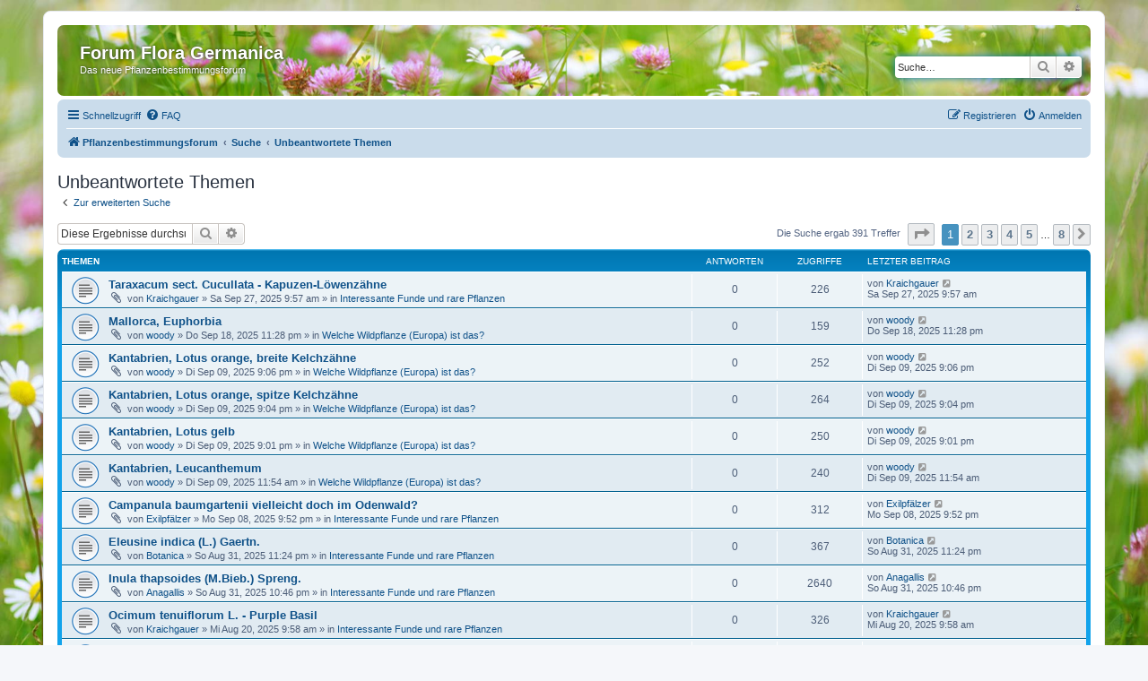

--- FILE ---
content_type: text/html; charset=UTF-8
request_url: https://pflanzenbestimmung.flora-germanica.de/search.php?search_id=unanswered&sid=b4d8ef8aec8d5f76088737e9058ef553
body_size: 11049
content:
<!DOCTYPE html>
<html dir="ltr" lang="de">
<head>
<meta charset="utf-8" />
<meta http-equiv="X-UA-Compatible" content="IE=edge">
<meta name="viewport" content="width=device-width, initial-scale=1" />

<title>Forum Flora Germanica - Unbeantwortete Themen</title>

	<link rel="alternate" type="application/atom+xml" title="Feed - Forum Flora Germanica" href="/app.php/feed?sid=ba0a064e0542c688d68489dc3a606d50">			<link rel="alternate" type="application/atom+xml" title="Feed - Neue Themen" href="/app.php/feed/topics?sid=ba0a064e0542c688d68489dc3a606d50">				

<!--
	phpBB style name: prosilver
	Based on style:   prosilver (this is the default phpBB3 style)
	Original author:  Tom Beddard ( http://www.subBlue.com/ )
	Modified by:
-->

<link href="./assets/css/font-awesome.min.css?assets_version=25" rel="stylesheet">
<link href="./styles/prosilver/theme/stylesheet.css?assets_version=25" rel="stylesheet">
<link href="./styles/prosilver/theme/de_x_sie/stylesheet.css?assets_version=25" rel="stylesheet">




<!--[if lte IE 9]>
	<link href="./styles/prosilver/theme/tweaks.css?assets_version=25" rel="stylesheet">
<![endif]-->





</head>
<body id="phpbb" class="nojs notouch section-search ltr ">


<div id="wrap" class="wrap">
	<a id="top" class="top-anchor" accesskey="t"></a>
	<div id="page-header">
		<div class="headerbar" role="banner">
					<div class="inner">

			<div id="site-description" class="site-description">
				<!-- site logo -->
				<h1>Forum Flora Germanica</h1>
				<p>Das neue Pflanzenbestimmungsforum</p>
				<p class="skiplink"><a href="#start_here">Zum Inhalt</a></p>
			</div>

									<div id="search-box" class="search-box search-header" role="search">
				<form action="./search.php?sid=ba0a064e0542c688d68489dc3a606d50" method="get" id="search">
				<fieldset>
					<input name="keywords" id="keywords" type="search" maxlength="128" title="Suche nach Wörtern" class="inputbox search tiny" size="20" value="" placeholder="Suche…" />
					<button class="button button-search" type="submit" title="Suche">
						<i class="icon fa-search fa-fw" aria-hidden="true"></i><span class="sr-only">Suche</span>
					</button>
					<a href="./search.php?sid=ba0a064e0542c688d68489dc3a606d50" class="button button-search-end" title="Erweiterte Suche">
						<i class="icon fa-cog fa-fw" aria-hidden="true"></i><span class="sr-only">Erweiterte Suche</span>
					</a>
					<input type="hidden" name="sid" value="ba0a064e0542c688d68489dc3a606d50" />

				</fieldset>
				</form>
			</div>
						
			</div>
					</div>
				<div class="navbar" role="navigation">
	<div class="inner">

	<ul id="nav-main" class="nav-main linklist" role="menubar">

		<li id="quick-links" class="quick-links dropdown-container responsive-menu" data-skip-responsive="true">
			<a href="#" class="dropdown-trigger">
				<i class="icon fa-bars fa-fw" aria-hidden="true"></i><span>Schnellzugriff</span>
			</a>
			<div class="dropdown">
				<div class="pointer"><div class="pointer-inner"></div></div>
				<ul class="dropdown-contents" role="menu">
					
											<li class="separator"></li>
																									<li>
								<a href="./search.php?search_id=unanswered&amp;sid=ba0a064e0542c688d68489dc3a606d50" role="menuitem">
									<i class="icon fa-file-o fa-fw icon-gray" aria-hidden="true"></i><span>Unbeantwortete Themen</span>
								</a>
							</li>
							<li>
								<a href="./search.php?search_id=active_topics&amp;sid=ba0a064e0542c688d68489dc3a606d50" role="menuitem">
									<i class="icon fa-file-o fa-fw icon-blue" aria-hidden="true"></i><span>Aktive Themen</span>
								</a>
							</li>
							<li class="separator"></li>
							<li>
								<a href="./search.php?sid=ba0a064e0542c688d68489dc3a606d50" role="menuitem">
									<i class="icon fa-search fa-fw" aria-hidden="true"></i><span>Suche</span>
								</a>
							</li>
					
										<li class="separator"></li>

									</ul>
			</div>
		</li>

				<li data-skip-responsive="true">
			<a href="/app.php/help/faq?sid=ba0a064e0542c688d68489dc3a606d50" rel="help" title="Häufig gestellte Fragen" role="menuitem">
				<i class="icon fa-question-circle fa-fw" aria-hidden="true"></i><span>FAQ</span>
			</a>
		</li>
						
			<li class="rightside"  data-skip-responsive="true">
			<a href="./ucp.php?mode=login&amp;redirect=search.php%3Fsearch_id%3Dunanswered&amp;sid=ba0a064e0542c688d68489dc3a606d50" title="Anmelden" accesskey="x" role="menuitem">
				<i class="icon fa-power-off fa-fw" aria-hidden="true"></i><span>Anmelden</span>
			</a>
		</li>
					<li class="rightside" data-skip-responsive="true">
				<a href="./ucp.php?mode=register&amp;sid=ba0a064e0542c688d68489dc3a606d50" role="menuitem">
					<i class="icon fa-pencil-square-o  fa-fw" aria-hidden="true"></i><span>Registrieren</span>
				</a>
			</li>
						</ul>

	<ul id="nav-breadcrumbs" class="nav-breadcrumbs linklist navlinks" role="menubar">
				
		
		<li class="breadcrumbs" itemscope itemtype="https://schema.org/BreadcrumbList">

			
							<span class="crumb" itemtype="https://schema.org/ListItem" itemprop="itemListElement" itemscope><a itemprop="item" href="./index.php?sid=ba0a064e0542c688d68489dc3a606d50" accesskey="h" data-navbar-reference="index"><i class="icon fa-home fa-fw"></i><span itemprop="name">Pflanzenbestimmungsforum</span></a><meta itemprop="position" content="1" /></span>

											
								<span class="crumb" itemtype="https://schema.org/ListItem" itemprop="itemListElement" itemscope><a itemprop="item" href="./search.php?sid=ba0a064e0542c688d68489dc3a606d50"><span itemprop="name">Suche</span></a><meta itemprop="position" content="2" /></span>
															
								<span class="crumb" itemtype="https://schema.org/ListItem" itemprop="itemListElement" itemscope><a itemprop="item" href="./search.php?search_id=unanswered&amp;sid=ba0a064e0542c688d68489dc3a606d50"><span itemprop="name">Unbeantwortete Themen</span></a><meta itemprop="position" content="3" /></span>
							
					</li>

		
					<li class="rightside responsive-search">
				<a href="./search.php?sid=ba0a064e0542c688d68489dc3a606d50" title="Zeigt die erweiterten Suchoptionen an" role="menuitem">
					<i class="icon fa-search fa-fw" aria-hidden="true"></i><span class="sr-only">Suche</span>
				</a>
			</li>
			</ul>

	</div>
</div>
	</div>

	
	<a id="start_here" class="anchor"></a>
	<div id="page-body" class="page-body" role="main">
		
		

<h2 class="searchresults-title">Unbeantwortete Themen</h2>

	<p class="advanced-search-link">
		<a class="arrow-left" href="./search.php?sid=ba0a064e0542c688d68489dc3a606d50" title="Erweiterte Suche">
			<i class="icon fa-angle-left fa-fw icon-black" aria-hidden="true"></i><span>Zur erweiterten Suche</span>
		</a>
	</p>


	<div class="action-bar bar-top">

			<div class="search-box" role="search">
			<form method="post" action="./search.php?st=0&amp;sk=t&amp;sd=d&amp;sr=topics&amp;sid=ba0a064e0542c688d68489dc3a606d50&amp;search_id=unanswered">
			<fieldset>
				<input class="inputbox search tiny" type="search" name="add_keywords" id="add_keywords" value="" placeholder="Diese Ergebnisse durchsuchen" />
				<button class="button button-search" type="submit" title="Suche">
					<i class="icon fa-search fa-fw" aria-hidden="true"></i><span class="sr-only">Suche</span>
				</button>
				<a href="./search.php?sid=ba0a064e0542c688d68489dc3a606d50" class="button button-search-end" title="Erweiterte Suche">
					<i class="icon fa-cog fa-fw" aria-hidden="true"></i><span class="sr-only">Erweiterte Suche</span>
				</a>
			</fieldset>
			</form>
		</div>
	
		
		<div class="pagination">
						Die Suche ergab 391 Treffer
							<ul>
	<li class="dropdown-container dropdown-button-control dropdown-page-jump page-jump">
		<a class="button button-icon-only dropdown-trigger" href="#" title="Klicken Sie, um auf Seite … zu gehen" role="button"><i class="icon fa-level-down fa-rotate-270" aria-hidden="true"></i><span class="sr-only">Seite <strong>1</strong> von <strong>8</strong></span></a>
		<div class="dropdown">
			<div class="pointer"><div class="pointer-inner"></div></div>
			<ul class="dropdown-contents">
				<li>Gehe zu Seite:</li>
				<li class="page-jump-form">
					<input type="number" name="page-number" min="1" max="999999" title="Geben Sie die Nummer der Seite an, zu der Sie gehen möchten." class="inputbox tiny" data-per-page="50" data-base-url=".&#x2F;search.php&#x3F;st&#x3D;0&amp;amp&#x3B;sk&#x3D;t&amp;amp&#x3B;sd&#x3D;d&amp;amp&#x3B;sr&#x3D;topics&amp;amp&#x3B;sid&#x3D;ba0a064e0542c688d68489dc3a606d50&amp;amp&#x3B;search_id&#x3D;unanswered" data-start-name="start" />
					<input class="button2" value="Los" type="button" />
				</li>
			</ul>
		</div>
	</li>
		<li class="active"><span>1</span></li>
				<li><a class="button" href="./search.php?st=0&amp;sk=t&amp;sd=d&amp;sr=topics&amp;sid=ba0a064e0542c688d68489dc3a606d50&amp;search_id=unanswered&amp;start=50" role="button">2</a></li>
				<li><a class="button" href="./search.php?st=0&amp;sk=t&amp;sd=d&amp;sr=topics&amp;sid=ba0a064e0542c688d68489dc3a606d50&amp;search_id=unanswered&amp;start=100" role="button">3</a></li>
				<li><a class="button" href="./search.php?st=0&amp;sk=t&amp;sd=d&amp;sr=topics&amp;sid=ba0a064e0542c688d68489dc3a606d50&amp;search_id=unanswered&amp;start=150" role="button">4</a></li>
				<li><a class="button" href="./search.php?st=0&amp;sk=t&amp;sd=d&amp;sr=topics&amp;sid=ba0a064e0542c688d68489dc3a606d50&amp;search_id=unanswered&amp;start=200" role="button">5</a></li>
			<li class="ellipsis" role="separator"><span>…</span></li>
				<li><a class="button" href="./search.php?st=0&amp;sk=t&amp;sd=d&amp;sr=topics&amp;sid=ba0a064e0542c688d68489dc3a606d50&amp;search_id=unanswered&amp;start=350" role="button">8</a></li>
				<li class="arrow next"><a class="button button-icon-only" href="./search.php?st=0&amp;sk=t&amp;sd=d&amp;sr=topics&amp;sid=ba0a064e0542c688d68489dc3a606d50&amp;search_id=unanswered&amp;start=50" rel="next" role="button"><i class="icon fa-chevron-right fa-fw" aria-hidden="true"></i><span class="sr-only">Nächste</span></a></li>
	</ul>
					</div>
	</div>


		<div class="forumbg">

		<div class="inner">
		<ul class="topiclist">
			<li class="header">
				<dl class="row-item">
					<dt><div class="list-inner">Themen</div></dt>
					<dd class="posts">Antworten</dd>
					<dd class="views">Zugriffe</dd>
					<dd class="lastpost"><span>Letzter Beitrag</span></dd>
									</dl>
			</li>
		</ul>
		<ul class="topiclist topics">

								<li class="row bg1">
				<dl class="row-item topic_read">
					<dt title="Es gibt keine neuen ungelesenen Beiträge in diesem Thema.">
												<div class="list-inner">
																					<a href="./viewtopic.php?t=4154&amp;sid=ba0a064e0542c688d68489dc3a606d50" class="topictitle">Taraxacum sect. Cucullata - Kapuzen-Löwenzähne</a>
																												<br />
							
															<div class="responsive-show" style="display: none;">
									Letzter Beitrag von <a href="./memberlist.php?mode=viewprofile&amp;u=60&amp;sid=ba0a064e0542c688d68489dc3a606d50" class="username">Kraichgauer</a> &laquo; <a href="./viewtopic.php?p=19622&amp;sid=ba0a064e0542c688d68489dc3a606d50#p19622" title="Gehe zum letzten Beitrag"><time datetime="2025-09-27T07:57:48+00:00">Sa Sep 27, 2025 9:57 am</time></a>
									<br />Verfasst in <a href="./viewforum.php?f=12&amp;sid=ba0a064e0542c688d68489dc3a606d50">Interessante Funde und rare Pflanzen</a>
								</div>
														
							<div class="responsive-hide left-box">
																<i class="icon fa-paperclip fa-fw" aria-hidden="true"></i>																von <a href="./memberlist.php?mode=viewprofile&amp;u=60&amp;sid=ba0a064e0542c688d68489dc3a606d50" class="username">Kraichgauer</a> &raquo; <time datetime="2025-09-27T07:57:48+00:00">Sa Sep 27, 2025 9:57 am</time> &raquo; in <a href="./viewforum.php?f=12&amp;sid=ba0a064e0542c688d68489dc3a606d50">Interessante Funde und rare Pflanzen</a>
															</div>

							
													</div>
					</dt>
					<dd class="posts">0 <dfn>Antworten</dfn></dd>
					<dd class="views">226 <dfn>Zugriffe</dfn></dd>
					<dd class="lastpost">
						<span><dfn>Letzter Beitrag </dfn>von <a href="./memberlist.php?mode=viewprofile&amp;u=60&amp;sid=ba0a064e0542c688d68489dc3a606d50" class="username">Kraichgauer</a>															<a href="./viewtopic.php?p=19622&amp;sid=ba0a064e0542c688d68489dc3a606d50#p19622" title="Gehe zum letzten Beitrag">
									<i class="icon fa-external-link-square fa-fw icon-lightgray icon-md" aria-hidden="true"></i><span class="sr-only"></span>
								</a>
														<br /><time datetime="2025-09-27T07:57:48+00:00">Sa Sep 27, 2025 9:57 am</time>
						</span>
					</dd>
									</dl>
			</li>
											<li class="row bg2">
				<dl class="row-item topic_read">
					<dt title="Es gibt keine neuen ungelesenen Beiträge in diesem Thema.">
												<div class="list-inner">
																					<a href="./viewtopic.php?t=4140&amp;sid=ba0a064e0542c688d68489dc3a606d50" class="topictitle">Mallorca, Euphorbia</a>
																												<br />
							
															<div class="responsive-show" style="display: none;">
									Letzter Beitrag von <a href="./memberlist.php?mode=viewprofile&amp;u=80&amp;sid=ba0a064e0542c688d68489dc3a606d50" class="username">woody</a> &laquo; <a href="./viewtopic.php?p=19532&amp;sid=ba0a064e0542c688d68489dc3a606d50#p19532" title="Gehe zum letzten Beitrag"><time datetime="2025-09-18T21:28:27+00:00">Do Sep 18, 2025 11:28 pm</time></a>
									<br />Verfasst in <a href="./viewforum.php?f=3&amp;sid=ba0a064e0542c688d68489dc3a606d50">Welche Wildpflanze (Europa) ist das?</a>
								</div>
														
							<div class="responsive-hide left-box">
																<i class="icon fa-paperclip fa-fw" aria-hidden="true"></i>																von <a href="./memberlist.php?mode=viewprofile&amp;u=80&amp;sid=ba0a064e0542c688d68489dc3a606d50" class="username">woody</a> &raquo; <time datetime="2025-09-18T21:28:27+00:00">Do Sep 18, 2025 11:28 pm</time> &raquo; in <a href="./viewforum.php?f=3&amp;sid=ba0a064e0542c688d68489dc3a606d50">Welche Wildpflanze (Europa) ist das?</a>
															</div>

							
													</div>
					</dt>
					<dd class="posts">0 <dfn>Antworten</dfn></dd>
					<dd class="views">159 <dfn>Zugriffe</dfn></dd>
					<dd class="lastpost">
						<span><dfn>Letzter Beitrag </dfn>von <a href="./memberlist.php?mode=viewprofile&amp;u=80&amp;sid=ba0a064e0542c688d68489dc3a606d50" class="username">woody</a>															<a href="./viewtopic.php?p=19532&amp;sid=ba0a064e0542c688d68489dc3a606d50#p19532" title="Gehe zum letzten Beitrag">
									<i class="icon fa-external-link-square fa-fw icon-lightgray icon-md" aria-hidden="true"></i><span class="sr-only"></span>
								</a>
														<br /><time datetime="2025-09-18T21:28:27+00:00">Do Sep 18, 2025 11:28 pm</time>
						</span>
					</dd>
									</dl>
			</li>
											<li class="row bg1">
				<dl class="row-item topic_read">
					<dt title="Es gibt keine neuen ungelesenen Beiträge in diesem Thema.">
												<div class="list-inner">
																					<a href="./viewtopic.php?t=4120&amp;sid=ba0a064e0542c688d68489dc3a606d50" class="topictitle">Kantabrien, Lotus orange, breite Kelchzähne</a>
																												<br />
							
															<div class="responsive-show" style="display: none;">
									Letzter Beitrag von <a href="./memberlist.php?mode=viewprofile&amp;u=80&amp;sid=ba0a064e0542c688d68489dc3a606d50" class="username">woody</a> &laquo; <a href="./viewtopic.php?p=19459&amp;sid=ba0a064e0542c688d68489dc3a606d50#p19459" title="Gehe zum letzten Beitrag"><time datetime="2025-09-09T19:06:42+00:00">Di Sep 09, 2025 9:06 pm</time></a>
									<br />Verfasst in <a href="./viewforum.php?f=3&amp;sid=ba0a064e0542c688d68489dc3a606d50">Welche Wildpflanze (Europa) ist das?</a>
								</div>
														
							<div class="responsive-hide left-box">
																<i class="icon fa-paperclip fa-fw" aria-hidden="true"></i>																von <a href="./memberlist.php?mode=viewprofile&amp;u=80&amp;sid=ba0a064e0542c688d68489dc3a606d50" class="username">woody</a> &raquo; <time datetime="2025-09-09T19:06:42+00:00">Di Sep 09, 2025 9:06 pm</time> &raquo; in <a href="./viewforum.php?f=3&amp;sid=ba0a064e0542c688d68489dc3a606d50">Welche Wildpflanze (Europa) ist das?</a>
															</div>

							
													</div>
					</dt>
					<dd class="posts">0 <dfn>Antworten</dfn></dd>
					<dd class="views">252 <dfn>Zugriffe</dfn></dd>
					<dd class="lastpost">
						<span><dfn>Letzter Beitrag </dfn>von <a href="./memberlist.php?mode=viewprofile&amp;u=80&amp;sid=ba0a064e0542c688d68489dc3a606d50" class="username">woody</a>															<a href="./viewtopic.php?p=19459&amp;sid=ba0a064e0542c688d68489dc3a606d50#p19459" title="Gehe zum letzten Beitrag">
									<i class="icon fa-external-link-square fa-fw icon-lightgray icon-md" aria-hidden="true"></i><span class="sr-only"></span>
								</a>
														<br /><time datetime="2025-09-09T19:06:42+00:00">Di Sep 09, 2025 9:06 pm</time>
						</span>
					</dd>
									</dl>
			</li>
											<li class="row bg2">
				<dl class="row-item topic_read">
					<dt title="Es gibt keine neuen ungelesenen Beiträge in diesem Thema.">
												<div class="list-inner">
																					<a href="./viewtopic.php?t=4119&amp;sid=ba0a064e0542c688d68489dc3a606d50" class="topictitle">Kantabrien, Lotus orange, spitze Kelchzähne</a>
																												<br />
							
															<div class="responsive-show" style="display: none;">
									Letzter Beitrag von <a href="./memberlist.php?mode=viewprofile&amp;u=80&amp;sid=ba0a064e0542c688d68489dc3a606d50" class="username">woody</a> &laquo; <a href="./viewtopic.php?p=19458&amp;sid=ba0a064e0542c688d68489dc3a606d50#p19458" title="Gehe zum letzten Beitrag"><time datetime="2025-09-09T19:04:54+00:00">Di Sep 09, 2025 9:04 pm</time></a>
									<br />Verfasst in <a href="./viewforum.php?f=3&amp;sid=ba0a064e0542c688d68489dc3a606d50">Welche Wildpflanze (Europa) ist das?</a>
								</div>
														
							<div class="responsive-hide left-box">
																<i class="icon fa-paperclip fa-fw" aria-hidden="true"></i>																von <a href="./memberlist.php?mode=viewprofile&amp;u=80&amp;sid=ba0a064e0542c688d68489dc3a606d50" class="username">woody</a> &raquo; <time datetime="2025-09-09T19:04:54+00:00">Di Sep 09, 2025 9:04 pm</time> &raquo; in <a href="./viewforum.php?f=3&amp;sid=ba0a064e0542c688d68489dc3a606d50">Welche Wildpflanze (Europa) ist das?</a>
															</div>

							
													</div>
					</dt>
					<dd class="posts">0 <dfn>Antworten</dfn></dd>
					<dd class="views">264 <dfn>Zugriffe</dfn></dd>
					<dd class="lastpost">
						<span><dfn>Letzter Beitrag </dfn>von <a href="./memberlist.php?mode=viewprofile&amp;u=80&amp;sid=ba0a064e0542c688d68489dc3a606d50" class="username">woody</a>															<a href="./viewtopic.php?p=19458&amp;sid=ba0a064e0542c688d68489dc3a606d50#p19458" title="Gehe zum letzten Beitrag">
									<i class="icon fa-external-link-square fa-fw icon-lightgray icon-md" aria-hidden="true"></i><span class="sr-only"></span>
								</a>
														<br /><time datetime="2025-09-09T19:04:54+00:00">Di Sep 09, 2025 9:04 pm</time>
						</span>
					</dd>
									</dl>
			</li>
											<li class="row bg1">
				<dl class="row-item topic_read">
					<dt title="Es gibt keine neuen ungelesenen Beiträge in diesem Thema.">
												<div class="list-inner">
																					<a href="./viewtopic.php?t=4118&amp;sid=ba0a064e0542c688d68489dc3a606d50" class="topictitle">Kantabrien, Lotus gelb</a>
																												<br />
							
															<div class="responsive-show" style="display: none;">
									Letzter Beitrag von <a href="./memberlist.php?mode=viewprofile&amp;u=80&amp;sid=ba0a064e0542c688d68489dc3a606d50" class="username">woody</a> &laquo; <a href="./viewtopic.php?p=19457&amp;sid=ba0a064e0542c688d68489dc3a606d50#p19457" title="Gehe zum letzten Beitrag"><time datetime="2025-09-09T19:01:27+00:00">Di Sep 09, 2025 9:01 pm</time></a>
									<br />Verfasst in <a href="./viewforum.php?f=3&amp;sid=ba0a064e0542c688d68489dc3a606d50">Welche Wildpflanze (Europa) ist das?</a>
								</div>
														
							<div class="responsive-hide left-box">
																<i class="icon fa-paperclip fa-fw" aria-hidden="true"></i>																von <a href="./memberlist.php?mode=viewprofile&amp;u=80&amp;sid=ba0a064e0542c688d68489dc3a606d50" class="username">woody</a> &raquo; <time datetime="2025-09-09T19:01:27+00:00">Di Sep 09, 2025 9:01 pm</time> &raquo; in <a href="./viewforum.php?f=3&amp;sid=ba0a064e0542c688d68489dc3a606d50">Welche Wildpflanze (Europa) ist das?</a>
															</div>

							
													</div>
					</dt>
					<dd class="posts">0 <dfn>Antworten</dfn></dd>
					<dd class="views">250 <dfn>Zugriffe</dfn></dd>
					<dd class="lastpost">
						<span><dfn>Letzter Beitrag </dfn>von <a href="./memberlist.php?mode=viewprofile&amp;u=80&amp;sid=ba0a064e0542c688d68489dc3a606d50" class="username">woody</a>															<a href="./viewtopic.php?p=19457&amp;sid=ba0a064e0542c688d68489dc3a606d50#p19457" title="Gehe zum letzten Beitrag">
									<i class="icon fa-external-link-square fa-fw icon-lightgray icon-md" aria-hidden="true"></i><span class="sr-only"></span>
								</a>
														<br /><time datetime="2025-09-09T19:01:27+00:00">Di Sep 09, 2025 9:01 pm</time>
						</span>
					</dd>
									</dl>
			</li>
											<li class="row bg2">
				<dl class="row-item topic_read">
					<dt title="Es gibt keine neuen ungelesenen Beiträge in diesem Thema.">
												<div class="list-inner">
																					<a href="./viewtopic.php?t=4116&amp;sid=ba0a064e0542c688d68489dc3a606d50" class="topictitle">Kantabrien, Leucanthemum</a>
																												<br />
							
															<div class="responsive-show" style="display: none;">
									Letzter Beitrag von <a href="./memberlist.php?mode=viewprofile&amp;u=80&amp;sid=ba0a064e0542c688d68489dc3a606d50" class="username">woody</a> &laquo; <a href="./viewtopic.php?p=19449&amp;sid=ba0a064e0542c688d68489dc3a606d50#p19449" title="Gehe zum letzten Beitrag"><time datetime="2025-09-09T09:54:31+00:00">Di Sep 09, 2025 11:54 am</time></a>
									<br />Verfasst in <a href="./viewforum.php?f=3&amp;sid=ba0a064e0542c688d68489dc3a606d50">Welche Wildpflanze (Europa) ist das?</a>
								</div>
														
							<div class="responsive-hide left-box">
																<i class="icon fa-paperclip fa-fw" aria-hidden="true"></i>																von <a href="./memberlist.php?mode=viewprofile&amp;u=80&amp;sid=ba0a064e0542c688d68489dc3a606d50" class="username">woody</a> &raquo; <time datetime="2025-09-09T09:54:31+00:00">Di Sep 09, 2025 11:54 am</time> &raquo; in <a href="./viewforum.php?f=3&amp;sid=ba0a064e0542c688d68489dc3a606d50">Welche Wildpflanze (Europa) ist das?</a>
															</div>

							
													</div>
					</dt>
					<dd class="posts">0 <dfn>Antworten</dfn></dd>
					<dd class="views">240 <dfn>Zugriffe</dfn></dd>
					<dd class="lastpost">
						<span><dfn>Letzter Beitrag </dfn>von <a href="./memberlist.php?mode=viewprofile&amp;u=80&amp;sid=ba0a064e0542c688d68489dc3a606d50" class="username">woody</a>															<a href="./viewtopic.php?p=19449&amp;sid=ba0a064e0542c688d68489dc3a606d50#p19449" title="Gehe zum letzten Beitrag">
									<i class="icon fa-external-link-square fa-fw icon-lightgray icon-md" aria-hidden="true"></i><span class="sr-only"></span>
								</a>
														<br /><time datetime="2025-09-09T09:54:31+00:00">Di Sep 09, 2025 11:54 am</time>
						</span>
					</dd>
									</dl>
			</li>
											<li class="row bg1">
				<dl class="row-item topic_read">
					<dt title="Es gibt keine neuen ungelesenen Beiträge in diesem Thema.">
												<div class="list-inner">
																					<a href="./viewtopic.php?t=4112&amp;sid=ba0a064e0542c688d68489dc3a606d50" class="topictitle">Campanula baumgartenii vielleicht doch im Odenwald?</a>
																												<br />
							
															<div class="responsive-show" style="display: none;">
									Letzter Beitrag von <a href="./memberlist.php?mode=viewprofile&amp;u=542&amp;sid=ba0a064e0542c688d68489dc3a606d50" class="username">Exilpfälzer</a> &laquo; <a href="./viewtopic.php?p=19441&amp;sid=ba0a064e0542c688d68489dc3a606d50#p19441" title="Gehe zum letzten Beitrag"><time datetime="2025-09-08T19:52:39+00:00">Mo Sep 08, 2025 9:52 pm</time></a>
									<br />Verfasst in <a href="./viewforum.php?f=12&amp;sid=ba0a064e0542c688d68489dc3a606d50">Interessante Funde und rare Pflanzen</a>
								</div>
														
							<div class="responsive-hide left-box">
																<i class="icon fa-paperclip fa-fw" aria-hidden="true"></i>																von <a href="./memberlist.php?mode=viewprofile&amp;u=542&amp;sid=ba0a064e0542c688d68489dc3a606d50" class="username">Exilpfälzer</a> &raquo; <time datetime="2025-09-08T19:52:39+00:00">Mo Sep 08, 2025 9:52 pm</time> &raquo; in <a href="./viewforum.php?f=12&amp;sid=ba0a064e0542c688d68489dc3a606d50">Interessante Funde und rare Pflanzen</a>
															</div>

							
													</div>
					</dt>
					<dd class="posts">0 <dfn>Antworten</dfn></dd>
					<dd class="views">312 <dfn>Zugriffe</dfn></dd>
					<dd class="lastpost">
						<span><dfn>Letzter Beitrag </dfn>von <a href="./memberlist.php?mode=viewprofile&amp;u=542&amp;sid=ba0a064e0542c688d68489dc3a606d50" class="username">Exilpfälzer</a>															<a href="./viewtopic.php?p=19441&amp;sid=ba0a064e0542c688d68489dc3a606d50#p19441" title="Gehe zum letzten Beitrag">
									<i class="icon fa-external-link-square fa-fw icon-lightgray icon-md" aria-hidden="true"></i><span class="sr-only"></span>
								</a>
														<br /><time datetime="2025-09-08T19:52:39+00:00">Mo Sep 08, 2025 9:52 pm</time>
						</span>
					</dd>
									</dl>
			</li>
											<li class="row bg2">
				<dl class="row-item topic_read">
					<dt title="Es gibt keine neuen ungelesenen Beiträge in diesem Thema.">
												<div class="list-inner">
																					<a href="./viewtopic.php?t=4098&amp;sid=ba0a064e0542c688d68489dc3a606d50" class="topictitle">Eleusine indica (L.) Gaertn.</a>
																												<br />
							
															<div class="responsive-show" style="display: none;">
									Letzter Beitrag von <a href="./memberlist.php?mode=viewprofile&amp;u=96&amp;sid=ba0a064e0542c688d68489dc3a606d50" class="username">Botanica</a> &laquo; <a href="./viewtopic.php?p=19340&amp;sid=ba0a064e0542c688d68489dc3a606d50#p19340" title="Gehe zum letzten Beitrag"><time datetime="2025-08-31T21:24:26+00:00">So Aug 31, 2025 11:24 pm</time></a>
									<br />Verfasst in <a href="./viewforum.php?f=12&amp;sid=ba0a064e0542c688d68489dc3a606d50">Interessante Funde und rare Pflanzen</a>
								</div>
														
							<div class="responsive-hide left-box">
																<i class="icon fa-paperclip fa-fw" aria-hidden="true"></i>																von <a href="./memberlist.php?mode=viewprofile&amp;u=96&amp;sid=ba0a064e0542c688d68489dc3a606d50" class="username">Botanica</a> &raquo; <time datetime="2025-08-31T21:24:26+00:00">So Aug 31, 2025 11:24 pm</time> &raquo; in <a href="./viewforum.php?f=12&amp;sid=ba0a064e0542c688d68489dc3a606d50">Interessante Funde und rare Pflanzen</a>
															</div>

							
													</div>
					</dt>
					<dd class="posts">0 <dfn>Antworten</dfn></dd>
					<dd class="views">367 <dfn>Zugriffe</dfn></dd>
					<dd class="lastpost">
						<span><dfn>Letzter Beitrag </dfn>von <a href="./memberlist.php?mode=viewprofile&amp;u=96&amp;sid=ba0a064e0542c688d68489dc3a606d50" class="username">Botanica</a>															<a href="./viewtopic.php?p=19340&amp;sid=ba0a064e0542c688d68489dc3a606d50#p19340" title="Gehe zum letzten Beitrag">
									<i class="icon fa-external-link-square fa-fw icon-lightgray icon-md" aria-hidden="true"></i><span class="sr-only"></span>
								</a>
														<br /><time datetime="2025-08-31T21:24:26+00:00">So Aug 31, 2025 11:24 pm</time>
						</span>
					</dd>
									</dl>
			</li>
											<li class="row bg1">
				<dl class="row-item topic_read">
					<dt title="Es gibt keine neuen ungelesenen Beiträge in diesem Thema.">
												<div class="list-inner">
																					<a href="./viewtopic.php?t=4097&amp;sid=ba0a064e0542c688d68489dc3a606d50" class="topictitle">Inula thapsoides (M.Bieb.) Spreng.</a>
																												<br />
							
															<div class="responsive-show" style="display: none;">
									Letzter Beitrag von <a href="./memberlist.php?mode=viewprofile&amp;u=58&amp;sid=ba0a064e0542c688d68489dc3a606d50" class="username">Anagallis</a> &laquo; <a href="./viewtopic.php?p=19339&amp;sid=ba0a064e0542c688d68489dc3a606d50#p19339" title="Gehe zum letzten Beitrag"><time datetime="2025-08-31T20:46:18+00:00">So Aug 31, 2025 10:46 pm</time></a>
									<br />Verfasst in <a href="./viewforum.php?f=12&amp;sid=ba0a064e0542c688d68489dc3a606d50">Interessante Funde und rare Pflanzen</a>
								</div>
														
							<div class="responsive-hide left-box">
																<i class="icon fa-paperclip fa-fw" aria-hidden="true"></i>																von <a href="./memberlist.php?mode=viewprofile&amp;u=58&amp;sid=ba0a064e0542c688d68489dc3a606d50" class="username">Anagallis</a> &raquo; <time datetime="2025-08-31T20:46:18+00:00">So Aug 31, 2025 10:46 pm</time> &raquo; in <a href="./viewforum.php?f=12&amp;sid=ba0a064e0542c688d68489dc3a606d50">Interessante Funde und rare Pflanzen</a>
															</div>

							
													</div>
					</dt>
					<dd class="posts">0 <dfn>Antworten</dfn></dd>
					<dd class="views">2640 <dfn>Zugriffe</dfn></dd>
					<dd class="lastpost">
						<span><dfn>Letzter Beitrag </dfn>von <a href="./memberlist.php?mode=viewprofile&amp;u=58&amp;sid=ba0a064e0542c688d68489dc3a606d50" class="username">Anagallis</a>															<a href="./viewtopic.php?p=19339&amp;sid=ba0a064e0542c688d68489dc3a606d50#p19339" title="Gehe zum letzten Beitrag">
									<i class="icon fa-external-link-square fa-fw icon-lightgray icon-md" aria-hidden="true"></i><span class="sr-only"></span>
								</a>
														<br /><time datetime="2025-08-31T20:46:18+00:00">So Aug 31, 2025 10:46 pm</time>
						</span>
					</dd>
									</dl>
			</li>
											<li class="row bg2">
				<dl class="row-item topic_read">
					<dt title="Es gibt keine neuen ungelesenen Beiträge in diesem Thema.">
												<div class="list-inner">
																					<a href="./viewtopic.php?t=4072&amp;sid=ba0a064e0542c688d68489dc3a606d50" class="topictitle">Ocimum tenuiflorum L. - Purple Basil</a>
																												<br />
							
															<div class="responsive-show" style="display: none;">
									Letzter Beitrag von <a href="./memberlist.php?mode=viewprofile&amp;u=60&amp;sid=ba0a064e0542c688d68489dc3a606d50" class="username">Kraichgauer</a> &laquo; <a href="./viewtopic.php?p=19189&amp;sid=ba0a064e0542c688d68489dc3a606d50#p19189" title="Gehe zum letzten Beitrag"><time datetime="2025-08-20T07:58:50+00:00">Mi Aug 20, 2025 9:58 am</time></a>
									<br />Verfasst in <a href="./viewforum.php?f=12&amp;sid=ba0a064e0542c688d68489dc3a606d50">Interessante Funde und rare Pflanzen</a>
								</div>
														
							<div class="responsive-hide left-box">
																<i class="icon fa-paperclip fa-fw" aria-hidden="true"></i>																von <a href="./memberlist.php?mode=viewprofile&amp;u=60&amp;sid=ba0a064e0542c688d68489dc3a606d50" class="username">Kraichgauer</a> &raquo; <time datetime="2025-08-20T07:58:50+00:00">Mi Aug 20, 2025 9:58 am</time> &raquo; in <a href="./viewforum.php?f=12&amp;sid=ba0a064e0542c688d68489dc3a606d50">Interessante Funde und rare Pflanzen</a>
															</div>

							
													</div>
					</dt>
					<dd class="posts">0 <dfn>Antworten</dfn></dd>
					<dd class="views">326 <dfn>Zugriffe</dfn></dd>
					<dd class="lastpost">
						<span><dfn>Letzter Beitrag </dfn>von <a href="./memberlist.php?mode=viewprofile&amp;u=60&amp;sid=ba0a064e0542c688d68489dc3a606d50" class="username">Kraichgauer</a>															<a href="./viewtopic.php?p=19189&amp;sid=ba0a064e0542c688d68489dc3a606d50#p19189" title="Gehe zum letzten Beitrag">
									<i class="icon fa-external-link-square fa-fw icon-lightgray icon-md" aria-hidden="true"></i><span class="sr-only"></span>
								</a>
														<br /><time datetime="2025-08-20T07:58:50+00:00">Mi Aug 20, 2025 9:58 am</time>
						</span>
					</dd>
									</dl>
			</li>
											<li class="row bg1">
				<dl class="row-item topic_read">
					<dt title="Es gibt keine neuen ungelesenen Beiträge in diesem Thema.">
												<div class="list-inner">
																					<a href="./viewtopic.php?t=4066&amp;sid=ba0a064e0542c688d68489dc3a606d50" class="topictitle">Odontites glutinosus</a>
																												<br />
							
															<div class="responsive-show" style="display: none;">
									Letzter Beitrag von <a href="./memberlist.php?mode=viewprofile&amp;u=86&amp;sid=ba0a064e0542c688d68489dc3a606d50" class="username">hegau</a> &laquo; <a href="./viewtopic.php?p=19133&amp;sid=ba0a064e0542c688d68489dc3a606d50#p19133" title="Gehe zum letzten Beitrag"><time datetime="2025-08-16T12:44:31+00:00">Sa Aug 16, 2025 2:44 pm</time></a>
									<br />Verfasst in <a href="./viewforum.php?f=12&amp;sid=ba0a064e0542c688d68489dc3a606d50">Interessante Funde und rare Pflanzen</a>
								</div>
														
							<div class="responsive-hide left-box">
																<i class="icon fa-paperclip fa-fw" aria-hidden="true"></i>																von <a href="./memberlist.php?mode=viewprofile&amp;u=86&amp;sid=ba0a064e0542c688d68489dc3a606d50" class="username">hegau</a> &raquo; <time datetime="2025-08-16T12:44:31+00:00">Sa Aug 16, 2025 2:44 pm</time> &raquo; in <a href="./viewforum.php?f=12&amp;sid=ba0a064e0542c688d68489dc3a606d50">Interessante Funde und rare Pflanzen</a>
															</div>

							
													</div>
					</dt>
					<dd class="posts">0 <dfn>Antworten</dfn></dd>
					<dd class="views">352 <dfn>Zugriffe</dfn></dd>
					<dd class="lastpost">
						<span><dfn>Letzter Beitrag </dfn>von <a href="./memberlist.php?mode=viewprofile&amp;u=86&amp;sid=ba0a064e0542c688d68489dc3a606d50" class="username">hegau</a>															<a href="./viewtopic.php?p=19133&amp;sid=ba0a064e0542c688d68489dc3a606d50#p19133" title="Gehe zum letzten Beitrag">
									<i class="icon fa-external-link-square fa-fw icon-lightgray icon-md" aria-hidden="true"></i><span class="sr-only"></span>
								</a>
														<br /><time datetime="2025-08-16T12:44:31+00:00">Sa Aug 16, 2025 2:44 pm</time>
						</span>
					</dd>
									</dl>
			</li>
											<li class="row bg2">
				<dl class="row-item topic_read">
					<dt title="Es gibt keine neuen ungelesenen Beiträge in diesem Thema.">
												<div class="list-inner">
																					<a href="./viewtopic.php?t=4032&amp;sid=ba0a064e0542c688d68489dc3a606d50" class="topictitle">Sempervivum acaule</a>
																												<br />
							
															<div class="responsive-show" style="display: none;">
									Letzter Beitrag von <a href="./memberlist.php?mode=viewprofile&amp;u=140&amp;sid=ba0a064e0542c688d68489dc3a606d50" class="username">Manfrid</a> &laquo; <a href="./viewtopic.php?p=18937&amp;sid=ba0a064e0542c688d68489dc3a606d50#p18937" title="Gehe zum letzten Beitrag"><time datetime="2025-08-01T15:51:50+00:00">Fr Aug 01, 2025 5:51 pm</time></a>
									<br />Verfasst in <a href="./viewforum.php?f=22&amp;sid=ba0a064e0542c688d68489dc3a606d50">Aberrationen, Anomalien, Albinos</a>
								</div>
														
							<div class="responsive-hide left-box">
																<i class="icon fa-paperclip fa-fw" aria-hidden="true"></i>																von <a href="./memberlist.php?mode=viewprofile&amp;u=140&amp;sid=ba0a064e0542c688d68489dc3a606d50" class="username">Manfrid</a> &raquo; <time datetime="2025-08-01T15:51:50+00:00">Fr Aug 01, 2025 5:51 pm</time> &raquo; in <a href="./viewforum.php?f=22&amp;sid=ba0a064e0542c688d68489dc3a606d50">Aberrationen, Anomalien, Albinos</a>
															</div>

							
													</div>
					</dt>
					<dd class="posts">0 <dfn>Antworten</dfn></dd>
					<dd class="views">364 <dfn>Zugriffe</dfn></dd>
					<dd class="lastpost">
						<span><dfn>Letzter Beitrag </dfn>von <a href="./memberlist.php?mode=viewprofile&amp;u=140&amp;sid=ba0a064e0542c688d68489dc3a606d50" class="username">Manfrid</a>															<a href="./viewtopic.php?p=18937&amp;sid=ba0a064e0542c688d68489dc3a606d50#p18937" title="Gehe zum letzten Beitrag">
									<i class="icon fa-external-link-square fa-fw icon-lightgray icon-md" aria-hidden="true"></i><span class="sr-only"></span>
								</a>
														<br /><time datetime="2025-08-01T15:51:50+00:00">Fr Aug 01, 2025 5:51 pm</time>
						</span>
					</dd>
									</dl>
			</li>
											<li class="row bg1">
				<dl class="row-item topic_read">
					<dt title="Es gibt keine neuen ungelesenen Beiträge in diesem Thema.">
												<div class="list-inner">
																					<a href="./viewtopic.php?t=4025&amp;sid=ba0a064e0542c688d68489dc3a606d50" class="topictitle">Norwegen, Campanula</a>
																												<br />
							
															<div class="responsive-show" style="display: none;">
									Letzter Beitrag von <a href="./memberlist.php?mode=viewprofile&amp;u=80&amp;sid=ba0a064e0542c688d68489dc3a606d50" class="username">woody</a> &laquo; <a href="./viewtopic.php?p=18913&amp;sid=ba0a064e0542c688d68489dc3a606d50#p18913" title="Gehe zum letzten Beitrag"><time datetime="2025-07-30T22:56:45+00:00">Do Jul 31, 2025 12:56 am</time></a>
									<br />Verfasst in <a href="./viewforum.php?f=3&amp;sid=ba0a064e0542c688d68489dc3a606d50">Welche Wildpflanze (Europa) ist das?</a>
								</div>
														
							<div class="responsive-hide left-box">
																<i class="icon fa-paperclip fa-fw" aria-hidden="true"></i>																von <a href="./memberlist.php?mode=viewprofile&amp;u=80&amp;sid=ba0a064e0542c688d68489dc3a606d50" class="username">woody</a> &raquo; <time datetime="2025-07-30T22:56:45+00:00">Do Jul 31, 2025 12:56 am</time> &raquo; in <a href="./viewforum.php?f=3&amp;sid=ba0a064e0542c688d68489dc3a606d50">Welche Wildpflanze (Europa) ist das?</a>
															</div>

							
													</div>
					</dt>
					<dd class="posts">0 <dfn>Antworten</dfn></dd>
					<dd class="views">314 <dfn>Zugriffe</dfn></dd>
					<dd class="lastpost">
						<span><dfn>Letzter Beitrag </dfn>von <a href="./memberlist.php?mode=viewprofile&amp;u=80&amp;sid=ba0a064e0542c688d68489dc3a606d50" class="username">woody</a>															<a href="./viewtopic.php?p=18913&amp;sid=ba0a064e0542c688d68489dc3a606d50#p18913" title="Gehe zum letzten Beitrag">
									<i class="icon fa-external-link-square fa-fw icon-lightgray icon-md" aria-hidden="true"></i><span class="sr-only"></span>
								</a>
														<br /><time datetime="2025-07-30T22:56:45+00:00">Do Jul 31, 2025 12:56 am</time>
						</span>
					</dd>
									</dl>
			</li>
											<li class="row bg2">
				<dl class="row-item topic_read">
					<dt title="Es gibt keine neuen ungelesenen Beiträge in diesem Thema.">
												<div class="list-inner">
																					<a href="./viewtopic.php?t=4020&amp;sid=ba0a064e0542c688d68489dc3a606d50" class="topictitle">Einige Fragen zu Albinos</a>
																												<br />
							
															<div class="responsive-show" style="display: none;">
									Letzter Beitrag von <a href="./memberlist.php?mode=viewprofile&amp;u=105&amp;sid=ba0a064e0542c688d68489dc3a606d50" class="username">Jochen</a> &laquo; <a href="./viewtopic.php?p=18899&amp;sid=ba0a064e0542c688d68489dc3a606d50#p18899" title="Gehe zum letzten Beitrag"><time datetime="2025-07-29T18:10:11+00:00">Di Jul 29, 2025 8:10 pm</time></a>
									<br />Verfasst in <a href="./viewforum.php?f=5&amp;sid=ba0a064e0542c688d68489dc3a606d50">Fragen und Diskussionen</a>
								</div>
														
							<div class="responsive-hide left-box">
																<i class="icon fa-paperclip fa-fw" aria-hidden="true"></i>																von <a href="./memberlist.php?mode=viewprofile&amp;u=105&amp;sid=ba0a064e0542c688d68489dc3a606d50" class="username">Jochen</a> &raquo; <time datetime="2025-07-29T18:10:11+00:00">Di Jul 29, 2025 8:10 pm</time> &raquo; in <a href="./viewforum.php?f=5&amp;sid=ba0a064e0542c688d68489dc3a606d50">Fragen und Diskussionen</a>
															</div>

							
													</div>
					</dt>
					<dd class="posts">0 <dfn>Antworten</dfn></dd>
					<dd class="views">360 <dfn>Zugriffe</dfn></dd>
					<dd class="lastpost">
						<span><dfn>Letzter Beitrag </dfn>von <a href="./memberlist.php?mode=viewprofile&amp;u=105&amp;sid=ba0a064e0542c688d68489dc3a606d50" class="username">Jochen</a>															<a href="./viewtopic.php?p=18899&amp;sid=ba0a064e0542c688d68489dc3a606d50#p18899" title="Gehe zum letzten Beitrag">
									<i class="icon fa-external-link-square fa-fw icon-lightgray icon-md" aria-hidden="true"></i><span class="sr-only"></span>
								</a>
														<br /><time datetime="2025-07-29T18:10:11+00:00">Di Jul 29, 2025 8:10 pm</time>
						</span>
					</dd>
									</dl>
			</li>
											<li class="row bg1">
				<dl class="row-item topic_read">
					<dt title="Es gibt keine neuen ungelesenen Beiträge in diesem Thema.">
												<div class="list-inner">
																					<a href="./viewtopic.php?t=4008&amp;sid=ba0a064e0542c688d68489dc3a606d50" class="topictitle">Verbänderung an Crassulaceae</a>
																												<br />
							
															<div class="responsive-show" style="display: none;">
									Letzter Beitrag von <a href="./memberlist.php?mode=viewprofile&amp;u=241&amp;sid=ba0a064e0542c688d68489dc3a606d50" class="username">Spinnich</a> &laquo; <a href="./viewtopic.php?p=18818&amp;sid=ba0a064e0542c688d68489dc3a606d50#p18818" title="Gehe zum letzten Beitrag"><time datetime="2025-07-24T17:27:20+00:00">Do Jul 24, 2025 7:27 pm</time></a>
									<br />Verfasst in <a href="./viewforum.php?f=22&amp;sid=ba0a064e0542c688d68489dc3a606d50">Aberrationen, Anomalien, Albinos</a>
								</div>
														
							<div class="responsive-hide left-box">
																<i class="icon fa-paperclip fa-fw" aria-hidden="true"></i>																von <a href="./memberlist.php?mode=viewprofile&amp;u=241&amp;sid=ba0a064e0542c688d68489dc3a606d50" class="username">Spinnich</a> &raquo; <time datetime="2025-07-24T17:27:20+00:00">Do Jul 24, 2025 7:27 pm</time> &raquo; in <a href="./viewforum.php?f=22&amp;sid=ba0a064e0542c688d68489dc3a606d50">Aberrationen, Anomalien, Albinos</a>
															</div>

							
													</div>
					</dt>
					<dd class="posts">0 <dfn>Antworten</dfn></dd>
					<dd class="views">405 <dfn>Zugriffe</dfn></dd>
					<dd class="lastpost">
						<span><dfn>Letzter Beitrag </dfn>von <a href="./memberlist.php?mode=viewprofile&amp;u=241&amp;sid=ba0a064e0542c688d68489dc3a606d50" class="username">Spinnich</a>															<a href="./viewtopic.php?p=18818&amp;sid=ba0a064e0542c688d68489dc3a606d50#p18818" title="Gehe zum letzten Beitrag">
									<i class="icon fa-external-link-square fa-fw icon-lightgray icon-md" aria-hidden="true"></i><span class="sr-only"></span>
								</a>
														<br /><time datetime="2025-07-24T17:27:20+00:00">Do Jul 24, 2025 7:27 pm</time>
						</span>
					</dd>
									</dl>
			</li>
											<li class="row bg2">
				<dl class="row-item topic_read">
					<dt title="Es gibt keine neuen ungelesenen Beiträge in diesem Thema.">
												<div class="list-inner">
																					<a href="./viewtopic.php?t=3993&amp;sid=ba0a064e0542c688d68489dc3a606d50" class="topictitle">Suche nach Luronium natans in der Lausitz (Sachsen)</a>
																												<br />
							
															<div class="responsive-show" style="display: none;">
									Letzter Beitrag von <a href="./memberlist.php?mode=viewprofile&amp;u=70&amp;sid=ba0a064e0542c688d68489dc3a606d50" class="username">Garibaldi</a> &laquo; <a href="./viewtopic.php?p=18742&amp;sid=ba0a064e0542c688d68489dc3a606d50#p18742" title="Gehe zum letzten Beitrag"><time datetime="2025-07-21T15:04:18+00:00">Mo Jul 21, 2025 5:04 pm</time></a>
									<br />Verfasst in <a href="./viewforum.php?f=14&amp;sid=ba0a064e0542c688d68489dc3a606d50">Exkursions- und Urlaubsberichte</a>
								</div>
														
							<div class="responsive-hide left-box">
																<i class="icon fa-paperclip fa-fw" aria-hidden="true"></i>																von <a href="./memberlist.php?mode=viewprofile&amp;u=70&amp;sid=ba0a064e0542c688d68489dc3a606d50" class="username">Garibaldi</a> &raquo; <time datetime="2025-07-21T15:04:18+00:00">Mo Jul 21, 2025 5:04 pm</time> &raquo; in <a href="./viewforum.php?f=14&amp;sid=ba0a064e0542c688d68489dc3a606d50">Exkursions- und Urlaubsberichte</a>
															</div>

							
													</div>
					</dt>
					<dd class="posts">0 <dfn>Antworten</dfn></dd>
					<dd class="views">545 <dfn>Zugriffe</dfn></dd>
					<dd class="lastpost">
						<span><dfn>Letzter Beitrag </dfn>von <a href="./memberlist.php?mode=viewprofile&amp;u=70&amp;sid=ba0a064e0542c688d68489dc3a606d50" class="username">Garibaldi</a>															<a href="./viewtopic.php?p=18742&amp;sid=ba0a064e0542c688d68489dc3a606d50#p18742" title="Gehe zum letzten Beitrag">
									<i class="icon fa-external-link-square fa-fw icon-lightgray icon-md" aria-hidden="true"></i><span class="sr-only"></span>
								</a>
														<br /><time datetime="2025-07-21T15:04:18+00:00">Mo Jul 21, 2025 5:04 pm</time>
						</span>
					</dd>
									</dl>
			</li>
											<li class="row bg1">
				<dl class="row-item topic_read">
					<dt title="Es gibt keine neuen ungelesenen Beiträge in diesem Thema.">
												<div class="list-inner">
																					<a href="./viewtopic.php?t=3991&amp;sid=ba0a064e0542c688d68489dc3a606d50" class="topictitle">Inula racemosa Hook.f. - Traubiger Alant</a>
																												<br />
							
															<div class="responsive-show" style="display: none;">
									Letzter Beitrag von <a href="./memberlist.php?mode=viewprofile&amp;u=60&amp;sid=ba0a064e0542c688d68489dc3a606d50" class="username">Kraichgauer</a> &laquo; <a href="./viewtopic.php?p=18740&amp;sid=ba0a064e0542c688d68489dc3a606d50#p18740" title="Gehe zum letzten Beitrag"><time datetime="2025-07-21T08:24:55+00:00">Mo Jul 21, 2025 10:24 am</time></a>
									<br />Verfasst in <a href="./viewforum.php?f=12&amp;sid=ba0a064e0542c688d68489dc3a606d50">Interessante Funde und rare Pflanzen</a>
								</div>
														
							<div class="responsive-hide left-box">
																<i class="icon fa-paperclip fa-fw" aria-hidden="true"></i>																von <a href="./memberlist.php?mode=viewprofile&amp;u=60&amp;sid=ba0a064e0542c688d68489dc3a606d50" class="username">Kraichgauer</a> &raquo; <time datetime="2025-07-21T08:24:55+00:00">Mo Jul 21, 2025 10:24 am</time> &raquo; in <a href="./viewforum.php?f=12&amp;sid=ba0a064e0542c688d68489dc3a606d50">Interessante Funde und rare Pflanzen</a>
															</div>

							
													</div>
					</dt>
					<dd class="posts">0 <dfn>Antworten</dfn></dd>
					<dd class="views">471 <dfn>Zugriffe</dfn></dd>
					<dd class="lastpost">
						<span><dfn>Letzter Beitrag </dfn>von <a href="./memberlist.php?mode=viewprofile&amp;u=60&amp;sid=ba0a064e0542c688d68489dc3a606d50" class="username">Kraichgauer</a>															<a href="./viewtopic.php?p=18740&amp;sid=ba0a064e0542c688d68489dc3a606d50#p18740" title="Gehe zum letzten Beitrag">
									<i class="icon fa-external-link-square fa-fw icon-lightgray icon-md" aria-hidden="true"></i><span class="sr-only"></span>
								</a>
														<br /><time datetime="2025-07-21T08:24:55+00:00">Mo Jul 21, 2025 10:24 am</time>
						</span>
					</dd>
									</dl>
			</li>
											<li class="row bg2">
				<dl class="row-item topic_read">
					<dt title="Es gibt keine neuen ungelesenen Beiträge in diesem Thema.">
												<div class="list-inner">
																					<a href="./viewtopic.php?t=3985&amp;sid=ba0a064e0542c688d68489dc3a606d50" class="topictitle">Gentiana pneumonanthe - Lungen-Enzian</a>
																												<br />
							
															<div class="responsive-show" style="display: none;">
									Letzter Beitrag von <a href="./memberlist.php?mode=viewprofile&amp;u=70&amp;sid=ba0a064e0542c688d68489dc3a606d50" class="username">Garibaldi</a> &laquo; <a href="./viewtopic.php?p=18721&amp;sid=ba0a064e0542c688d68489dc3a606d50#p18721" title="Gehe zum letzten Beitrag"><time datetime="2025-07-18T19:18:21+00:00">Fr Jul 18, 2025 9:18 pm</time></a>
									<br />Verfasst in <a href="./viewforum.php?f=12&amp;sid=ba0a064e0542c688d68489dc3a606d50">Interessante Funde und rare Pflanzen</a>
								</div>
														
							<div class="responsive-hide left-box">
																<i class="icon fa-paperclip fa-fw" aria-hidden="true"></i>																von <a href="./memberlist.php?mode=viewprofile&amp;u=70&amp;sid=ba0a064e0542c688d68489dc3a606d50" class="username">Garibaldi</a> &raquo; <time datetime="2025-07-18T19:18:21+00:00">Fr Jul 18, 2025 9:18 pm</time> &raquo; in <a href="./viewforum.php?f=12&amp;sid=ba0a064e0542c688d68489dc3a606d50">Interessante Funde und rare Pflanzen</a>
															</div>

							
													</div>
					</dt>
					<dd class="posts">0 <dfn>Antworten</dfn></dd>
					<dd class="views">522 <dfn>Zugriffe</dfn></dd>
					<dd class="lastpost">
						<span><dfn>Letzter Beitrag </dfn>von <a href="./memberlist.php?mode=viewprofile&amp;u=70&amp;sid=ba0a064e0542c688d68489dc3a606d50" class="username">Garibaldi</a>															<a href="./viewtopic.php?p=18721&amp;sid=ba0a064e0542c688d68489dc3a606d50#p18721" title="Gehe zum letzten Beitrag">
									<i class="icon fa-external-link-square fa-fw icon-lightgray icon-md" aria-hidden="true"></i><span class="sr-only"></span>
								</a>
														<br /><time datetime="2025-07-18T19:18:21+00:00">Fr Jul 18, 2025 9:18 pm</time>
						</span>
					</dd>
									</dl>
			</li>
											<li class="row bg1">
				<dl class="row-item topic_read">
					<dt title="Es gibt keine neuen ungelesenen Beiträge in diesem Thema.">
												<div class="list-inner">
																					<a href="./viewtopic.php?t=3984&amp;sid=ba0a064e0542c688d68489dc3a606d50" class="topictitle">Teucrium scordium ssp. scordium Knoblauch-Gamander</a>
																												<br />
							
															<div class="responsive-show" style="display: none;">
									Letzter Beitrag von <a href="./memberlist.php?mode=viewprofile&amp;u=70&amp;sid=ba0a064e0542c688d68489dc3a606d50" class="username">Garibaldi</a> &laquo; <a href="./viewtopic.php?p=18720&amp;sid=ba0a064e0542c688d68489dc3a606d50#p18720" title="Gehe zum letzten Beitrag"><time datetime="2025-07-18T19:07:44+00:00">Fr Jul 18, 2025 9:07 pm</time></a>
									<br />Verfasst in <a href="./viewforum.php?f=12&amp;sid=ba0a064e0542c688d68489dc3a606d50">Interessante Funde und rare Pflanzen</a>
								</div>
														
							<div class="responsive-hide left-box">
																<i class="icon fa-paperclip fa-fw" aria-hidden="true"></i>																von <a href="./memberlist.php?mode=viewprofile&amp;u=70&amp;sid=ba0a064e0542c688d68489dc3a606d50" class="username">Garibaldi</a> &raquo; <time datetime="2025-07-18T19:07:44+00:00">Fr Jul 18, 2025 9:07 pm</time> &raquo; in <a href="./viewforum.php?f=12&amp;sid=ba0a064e0542c688d68489dc3a606d50">Interessante Funde und rare Pflanzen</a>
															</div>

							
													</div>
					</dt>
					<dd class="posts">0 <dfn>Antworten</dfn></dd>
					<dd class="views">584 <dfn>Zugriffe</dfn></dd>
					<dd class="lastpost">
						<span><dfn>Letzter Beitrag </dfn>von <a href="./memberlist.php?mode=viewprofile&amp;u=70&amp;sid=ba0a064e0542c688d68489dc3a606d50" class="username">Garibaldi</a>															<a href="./viewtopic.php?p=18720&amp;sid=ba0a064e0542c688d68489dc3a606d50#p18720" title="Gehe zum letzten Beitrag">
									<i class="icon fa-external-link-square fa-fw icon-lightgray icon-md" aria-hidden="true"></i><span class="sr-only"></span>
								</a>
														<br /><time datetime="2025-07-18T19:07:44+00:00">Fr Jul 18, 2025 9:07 pm</time>
						</span>
					</dd>
									</dl>
			</li>
											<li class="row bg2">
				<dl class="row-item topic_read">
					<dt title="Es gibt keine neuen ungelesenen Beiträge in diesem Thema.">
												<div class="list-inner">
																					<a href="./viewtopic.php?t=3979&amp;sid=ba0a064e0542c688d68489dc3a606d50" class="topictitle">Euphorbia dulcis: 3 Unterarten in Deutschland!</a>
																												<br />
							
															<div class="responsive-show" style="display: none;">
									Letzter Beitrag von <a href="./memberlist.php?mode=viewprofile&amp;u=60&amp;sid=ba0a064e0542c688d68489dc3a606d50" class="username">Kraichgauer</a> &laquo; <a href="./viewtopic.php?p=18699&amp;sid=ba0a064e0542c688d68489dc3a606d50#p18699" title="Gehe zum letzten Beitrag"><time datetime="2025-07-17T07:16:52+00:00">Do Jul 17, 2025 9:16 am</time></a>
									<br />Verfasst in <a href="./viewforum.php?f=23&amp;sid=ba0a064e0542c688d68489dc3a606d50">Literatur und Bestimmungsinfos</a>
								</div>
														
							<div class="responsive-hide left-box">
																																von <a href="./memberlist.php?mode=viewprofile&amp;u=60&amp;sid=ba0a064e0542c688d68489dc3a606d50" class="username">Kraichgauer</a> &raquo; <time datetime="2025-07-17T07:16:52+00:00">Do Jul 17, 2025 9:16 am</time> &raquo; in <a href="./viewforum.php?f=23&amp;sid=ba0a064e0542c688d68489dc3a606d50">Literatur und Bestimmungsinfos</a>
															</div>

							
													</div>
					</dt>
					<dd class="posts">0 <dfn>Antworten</dfn></dd>
					<dd class="views">429 <dfn>Zugriffe</dfn></dd>
					<dd class="lastpost">
						<span><dfn>Letzter Beitrag </dfn>von <a href="./memberlist.php?mode=viewprofile&amp;u=60&amp;sid=ba0a064e0542c688d68489dc3a606d50" class="username">Kraichgauer</a>															<a href="./viewtopic.php?p=18699&amp;sid=ba0a064e0542c688d68489dc3a606d50#p18699" title="Gehe zum letzten Beitrag">
									<i class="icon fa-external-link-square fa-fw icon-lightgray icon-md" aria-hidden="true"></i><span class="sr-only"></span>
								</a>
														<br /><time datetime="2025-07-17T07:16:52+00:00">Do Jul 17, 2025 9:16 am</time>
						</span>
					</dd>
									</dl>
			</li>
											<li class="row bg1">
				<dl class="row-item topic_read">
					<dt title="Es gibt keine neuen ungelesenen Beiträge in diesem Thema.">
												<div class="list-inner">
																					<a href="./viewtopic.php?t=3974&amp;sid=ba0a064e0542c688d68489dc3a606d50" class="topictitle">Saxifraga hirculus L. - Moor-Steinbrech</a>
																												<br />
							
															<div class="responsive-show" style="display: none;">
									Letzter Beitrag von <a href="./memberlist.php?mode=viewprofile&amp;u=60&amp;sid=ba0a064e0542c688d68489dc3a606d50" class="username">Kraichgauer</a> &laquo; <a href="./viewtopic.php?p=18675&amp;sid=ba0a064e0542c688d68489dc3a606d50#p18675" title="Gehe zum letzten Beitrag"><time datetime="2025-07-15T13:55:22+00:00">Di Jul 15, 2025 3:55 pm</time></a>
									<br />Verfasst in <a href="./viewforum.php?f=12&amp;sid=ba0a064e0542c688d68489dc3a606d50">Interessante Funde und rare Pflanzen</a>
								</div>
														
							<div class="responsive-hide left-box">
																<i class="icon fa-paperclip fa-fw" aria-hidden="true"></i>																von <a href="./memberlist.php?mode=viewprofile&amp;u=60&amp;sid=ba0a064e0542c688d68489dc3a606d50" class="username">Kraichgauer</a> &raquo; <time datetime="2025-07-15T13:55:22+00:00">Di Jul 15, 2025 3:55 pm</time> &raquo; in <a href="./viewforum.php?f=12&amp;sid=ba0a064e0542c688d68489dc3a606d50">Interessante Funde und rare Pflanzen</a>
															</div>

							
													</div>
					</dt>
					<dd class="posts">0 <dfn>Antworten</dfn></dd>
					<dd class="views">425 <dfn>Zugriffe</dfn></dd>
					<dd class="lastpost">
						<span><dfn>Letzter Beitrag </dfn>von <a href="./memberlist.php?mode=viewprofile&amp;u=60&amp;sid=ba0a064e0542c688d68489dc3a606d50" class="username">Kraichgauer</a>															<a href="./viewtopic.php?p=18675&amp;sid=ba0a064e0542c688d68489dc3a606d50#p18675" title="Gehe zum letzten Beitrag">
									<i class="icon fa-external-link-square fa-fw icon-lightgray icon-md" aria-hidden="true"></i><span class="sr-only"></span>
								</a>
														<br /><time datetime="2025-07-15T13:55:22+00:00">Di Jul 15, 2025 3:55 pm</time>
						</span>
					</dd>
									</dl>
			</li>
											<li class="row bg2">
				<dl class="row-item topic_read">
					<dt title="Es gibt keine neuen ungelesenen Beiträge in diesem Thema.">
												<div class="list-inner">
																					<a href="./viewtopic.php?t=3971&amp;sid=ba0a064e0542c688d68489dc3a606d50" class="topictitle">Fuchs' Knabenkraut (Dactylorhiza fuchsii)?</a>
																												<br />
							
															<div class="responsive-show" style="display: none;">
									Letzter Beitrag von <a href="./memberlist.php?mode=viewprofile&amp;u=94&amp;sid=ba0a064e0542c688d68489dc3a606d50" class="username">Codo</a> &laquo; <a href="./viewtopic.php?p=18671&amp;sid=ba0a064e0542c688d68489dc3a606d50#p18671" title="Gehe zum letzten Beitrag"><time datetime="2025-07-15T12:36:03+00:00">Di Jul 15, 2025 2:36 pm</time></a>
									<br />Verfasst in <a href="./viewforum.php?f=3&amp;sid=ba0a064e0542c688d68489dc3a606d50">Welche Wildpflanze (Europa) ist das?</a>
								</div>
														
							<div class="responsive-hide left-box">
																<i class="icon fa-paperclip fa-fw" aria-hidden="true"></i>																von <a href="./memberlist.php?mode=viewprofile&amp;u=94&amp;sid=ba0a064e0542c688d68489dc3a606d50" class="username">Codo</a> &raquo; <time datetime="2025-07-15T12:36:03+00:00">Di Jul 15, 2025 2:36 pm</time> &raquo; in <a href="./viewforum.php?f=3&amp;sid=ba0a064e0542c688d68489dc3a606d50">Welche Wildpflanze (Europa) ist das?</a>
															</div>

							
													</div>
					</dt>
					<dd class="posts">0 <dfn>Antworten</dfn></dd>
					<dd class="views">307 <dfn>Zugriffe</dfn></dd>
					<dd class="lastpost">
						<span><dfn>Letzter Beitrag </dfn>von <a href="./memberlist.php?mode=viewprofile&amp;u=94&amp;sid=ba0a064e0542c688d68489dc3a606d50" class="username">Codo</a>															<a href="./viewtopic.php?p=18671&amp;sid=ba0a064e0542c688d68489dc3a606d50#p18671" title="Gehe zum letzten Beitrag">
									<i class="icon fa-external-link-square fa-fw icon-lightgray icon-md" aria-hidden="true"></i><span class="sr-only"></span>
								</a>
														<br /><time datetime="2025-07-15T12:36:03+00:00">Di Jul 15, 2025 2:36 pm</time>
						</span>
					</dd>
									</dl>
			</li>
											<li class="row bg1">
				<dl class="row-item topic_read">
					<dt title="Es gibt keine neuen ungelesenen Beiträge in diesem Thema.">
												<div class="list-inner">
																					<a href="./viewtopic.php?t=3962&amp;sid=ba0a064e0542c688d68489dc3a606d50" class="topictitle">Ajuga pyramidalis &quot;Halbalbino&quot;</a>
																												<br />
							
															<div class="responsive-show" style="display: none;">
									Letzter Beitrag von <a href="./memberlist.php?mode=viewprofile&amp;u=60&amp;sid=ba0a064e0542c688d68489dc3a606d50" class="username">Kraichgauer</a> &laquo; <a href="./viewtopic.php?p=18611&amp;sid=ba0a064e0542c688d68489dc3a606d50#p18611" title="Gehe zum letzten Beitrag"><time datetime="2025-07-06T15:16:55+00:00">So Jul 06, 2025 5:16 pm</time></a>
									<br />Verfasst in <a href="./viewforum.php?f=22&amp;sid=ba0a064e0542c688d68489dc3a606d50">Aberrationen, Anomalien, Albinos</a>
								</div>
														
							<div class="responsive-hide left-box">
																<i class="icon fa-paperclip fa-fw" aria-hidden="true"></i>																von <a href="./memberlist.php?mode=viewprofile&amp;u=60&amp;sid=ba0a064e0542c688d68489dc3a606d50" class="username">Kraichgauer</a> &raquo; <time datetime="2025-07-06T15:16:55+00:00">So Jul 06, 2025 5:16 pm</time> &raquo; in <a href="./viewforum.php?f=22&amp;sid=ba0a064e0542c688d68489dc3a606d50">Aberrationen, Anomalien, Albinos</a>
															</div>

							
													</div>
					</dt>
					<dd class="posts">0 <dfn>Antworten</dfn></dd>
					<dd class="views">542 <dfn>Zugriffe</dfn></dd>
					<dd class="lastpost">
						<span><dfn>Letzter Beitrag </dfn>von <a href="./memberlist.php?mode=viewprofile&amp;u=60&amp;sid=ba0a064e0542c688d68489dc3a606d50" class="username">Kraichgauer</a>															<a href="./viewtopic.php?p=18611&amp;sid=ba0a064e0542c688d68489dc3a606d50#p18611" title="Gehe zum letzten Beitrag">
									<i class="icon fa-external-link-square fa-fw icon-lightgray icon-md" aria-hidden="true"></i><span class="sr-only"></span>
								</a>
														<br /><time datetime="2025-07-06T15:16:55+00:00">So Jul 06, 2025 5:16 pm</time>
						</span>
					</dd>
									</dl>
			</li>
											<li class="row bg2">
				<dl class="row-item topic_read">
					<dt title="Es gibt keine neuen ungelesenen Beiträge in diesem Thema.">
												<div class="list-inner">
																					<a href="./viewtopic.php?t=3923&amp;sid=ba0a064e0542c688d68489dc3a606d50" class="topictitle">Rostraria cristata (L.) Tzvelev</a>
																												<br />
							
															<div class="responsive-show" style="display: none;">
									Letzter Beitrag von <a href="./memberlist.php?mode=viewprofile&amp;u=58&amp;sid=ba0a064e0542c688d68489dc3a606d50" class="username">Anagallis</a> &laquo; <a href="./viewtopic.php?p=18354&amp;sid=ba0a064e0542c688d68489dc3a606d50#p18354" title="Gehe zum letzten Beitrag"><time datetime="2025-06-19T21:37:14+00:00">Do Jun 19, 2025 11:37 pm</time></a>
									<br />Verfasst in <a href="./viewforum.php?f=12&amp;sid=ba0a064e0542c688d68489dc3a606d50">Interessante Funde und rare Pflanzen</a>
								</div>
														
							<div class="responsive-hide left-box">
																<i class="icon fa-paperclip fa-fw" aria-hidden="true"></i>																von <a href="./memberlist.php?mode=viewprofile&amp;u=58&amp;sid=ba0a064e0542c688d68489dc3a606d50" class="username">Anagallis</a> &raquo; <time datetime="2025-06-19T21:37:14+00:00">Do Jun 19, 2025 11:37 pm</time> &raquo; in <a href="./viewforum.php?f=12&amp;sid=ba0a064e0542c688d68489dc3a606d50">Interessante Funde und rare Pflanzen</a>
															</div>

							
													</div>
					</dt>
					<dd class="posts">0 <dfn>Antworten</dfn></dd>
					<dd class="views">1900 <dfn>Zugriffe</dfn></dd>
					<dd class="lastpost">
						<span><dfn>Letzter Beitrag </dfn>von <a href="./memberlist.php?mode=viewprofile&amp;u=58&amp;sid=ba0a064e0542c688d68489dc3a606d50" class="username">Anagallis</a>															<a href="./viewtopic.php?p=18354&amp;sid=ba0a064e0542c688d68489dc3a606d50#p18354" title="Gehe zum letzten Beitrag">
									<i class="icon fa-external-link-square fa-fw icon-lightgray icon-md" aria-hidden="true"></i><span class="sr-only"></span>
								</a>
														<br /><time datetime="2025-06-19T21:37:14+00:00">Do Jun 19, 2025 11:37 pm</time>
						</span>
					</dd>
									</dl>
			</li>
											<li class="row bg1">
				<dl class="row-item topic_read">
					<dt title="Es gibt keine neuen ungelesenen Beiträge in diesem Thema.">
												<div class="list-inner">
																					<a href="./viewtopic.php?t=3916&amp;sid=ba0a064e0542c688d68489dc3a606d50" class="topictitle">Sisyrinchium californicum (Ker Gawl.) Dryand.</a>
																												<br />
							
															<div class="responsive-show" style="display: none;">
									Letzter Beitrag von <a href="./memberlist.php?mode=viewprofile&amp;u=58&amp;sid=ba0a064e0542c688d68489dc3a606d50" class="username">Anagallis</a> &laquo; <a href="./viewtopic.php?p=18330&amp;sid=ba0a064e0542c688d68489dc3a606d50#p18330" title="Gehe zum letzten Beitrag"><time datetime="2025-06-18T09:21:09+00:00">Mi Jun 18, 2025 11:21 am</time></a>
									<br />Verfasst in <a href="./viewforum.php?f=12&amp;sid=ba0a064e0542c688d68489dc3a606d50">Interessante Funde und rare Pflanzen</a>
								</div>
														
							<div class="responsive-hide left-box">
																<i class="icon fa-paperclip fa-fw" aria-hidden="true"></i>																von <a href="./memberlist.php?mode=viewprofile&amp;u=58&amp;sid=ba0a064e0542c688d68489dc3a606d50" class="username">Anagallis</a> &raquo; <time datetime="2025-06-18T09:21:09+00:00">Mi Jun 18, 2025 11:21 am</time> &raquo; in <a href="./viewforum.php?f=12&amp;sid=ba0a064e0542c688d68489dc3a606d50">Interessante Funde und rare Pflanzen</a>
															</div>

							
													</div>
					</dt>
					<dd class="posts">0 <dfn>Antworten</dfn></dd>
					<dd class="views">1723 <dfn>Zugriffe</dfn></dd>
					<dd class="lastpost">
						<span><dfn>Letzter Beitrag </dfn>von <a href="./memberlist.php?mode=viewprofile&amp;u=58&amp;sid=ba0a064e0542c688d68489dc3a606d50" class="username">Anagallis</a>															<a href="./viewtopic.php?p=18330&amp;sid=ba0a064e0542c688d68489dc3a606d50#p18330" title="Gehe zum letzten Beitrag">
									<i class="icon fa-external-link-square fa-fw icon-lightgray icon-md" aria-hidden="true"></i><span class="sr-only"></span>
								</a>
														<br /><time datetime="2025-06-18T09:21:09+00:00">Mi Jun 18, 2025 11:21 am</time>
						</span>
					</dd>
									</dl>
			</li>
											<li class="row bg2">
				<dl class="row-item topic_read">
					<dt title="Es gibt keine neuen ungelesenen Beiträge in diesem Thema.">
												<div class="list-inner">
																					<a href="./viewtopic.php?t=3915&amp;sid=ba0a064e0542c688d68489dc3a606d50" class="topictitle">Blackstonia perfoliata (L.) Huds.</a>
																												<br />
							
															<div class="responsive-show" style="display: none;">
									Letzter Beitrag von <a href="./memberlist.php?mode=viewprofile&amp;u=58&amp;sid=ba0a064e0542c688d68489dc3a606d50" class="username">Anagallis</a> &laquo; <a href="./viewtopic.php?p=18329&amp;sid=ba0a064e0542c688d68489dc3a606d50#p18329" title="Gehe zum letzten Beitrag"><time datetime="2025-06-18T09:14:41+00:00">Mi Jun 18, 2025 11:14 am</time></a>
									<br />Verfasst in <a href="./viewforum.php?f=12&amp;sid=ba0a064e0542c688d68489dc3a606d50">Interessante Funde und rare Pflanzen</a>
								</div>
														
							<div class="responsive-hide left-box">
																<i class="icon fa-paperclip fa-fw" aria-hidden="true"></i>																von <a href="./memberlist.php?mode=viewprofile&amp;u=58&amp;sid=ba0a064e0542c688d68489dc3a606d50" class="username">Anagallis</a> &raquo; <time datetime="2025-06-18T09:14:41+00:00">Mi Jun 18, 2025 11:14 am</time> &raquo; in <a href="./viewforum.php?f=12&amp;sid=ba0a064e0542c688d68489dc3a606d50">Interessante Funde und rare Pflanzen</a>
															</div>

							
													</div>
					</dt>
					<dd class="posts">0 <dfn>Antworten</dfn></dd>
					<dd class="views">1757 <dfn>Zugriffe</dfn></dd>
					<dd class="lastpost">
						<span><dfn>Letzter Beitrag </dfn>von <a href="./memberlist.php?mode=viewprofile&amp;u=58&amp;sid=ba0a064e0542c688d68489dc3a606d50" class="username">Anagallis</a>															<a href="./viewtopic.php?p=18329&amp;sid=ba0a064e0542c688d68489dc3a606d50#p18329" title="Gehe zum letzten Beitrag">
									<i class="icon fa-external-link-square fa-fw icon-lightgray icon-md" aria-hidden="true"></i><span class="sr-only"></span>
								</a>
														<br /><time datetime="2025-06-18T09:14:41+00:00">Mi Jun 18, 2025 11:14 am</time>
						</span>
					</dd>
									</dl>
			</li>
											<li class="row bg1">
				<dl class="row-item topic_read">
					<dt title="Es gibt keine neuen ungelesenen Beiträge in diesem Thema.">
												<div class="list-inner">
																					<a href="./viewtopic.php?t=3914&amp;sid=ba0a064e0542c688d68489dc3a606d50" class="topictitle">Chenopodium vulvaria L.</a>
																												<br />
							
															<div class="responsive-show" style="display: none;">
									Letzter Beitrag von <a href="./memberlist.php?mode=viewprofile&amp;u=58&amp;sid=ba0a064e0542c688d68489dc3a606d50" class="username">Anagallis</a> &laquo; <a href="./viewtopic.php?p=18326&amp;sid=ba0a064e0542c688d68489dc3a606d50#p18326" title="Gehe zum letzten Beitrag"><time datetime="2025-06-18T08:42:16+00:00">Mi Jun 18, 2025 10:42 am</time></a>
									<br />Verfasst in <a href="./viewforum.php?f=12&amp;sid=ba0a064e0542c688d68489dc3a606d50">Interessante Funde und rare Pflanzen</a>
								</div>
														
							<div class="responsive-hide left-box">
																<i class="icon fa-paperclip fa-fw" aria-hidden="true"></i>																von <a href="./memberlist.php?mode=viewprofile&amp;u=58&amp;sid=ba0a064e0542c688d68489dc3a606d50" class="username">Anagallis</a> &raquo; <time datetime="2025-06-18T08:42:16+00:00">Mi Jun 18, 2025 10:42 am</time> &raquo; in <a href="./viewforum.php?f=12&amp;sid=ba0a064e0542c688d68489dc3a606d50">Interessante Funde und rare Pflanzen</a>
															</div>

							
													</div>
					</dt>
					<dd class="posts">0 <dfn>Antworten</dfn></dd>
					<dd class="views">1725 <dfn>Zugriffe</dfn></dd>
					<dd class="lastpost">
						<span><dfn>Letzter Beitrag </dfn>von <a href="./memberlist.php?mode=viewprofile&amp;u=58&amp;sid=ba0a064e0542c688d68489dc3a606d50" class="username">Anagallis</a>															<a href="./viewtopic.php?p=18326&amp;sid=ba0a064e0542c688d68489dc3a606d50#p18326" title="Gehe zum letzten Beitrag">
									<i class="icon fa-external-link-square fa-fw icon-lightgray icon-md" aria-hidden="true"></i><span class="sr-only"></span>
								</a>
														<br /><time datetime="2025-06-18T08:42:16+00:00">Mi Jun 18, 2025 10:42 am</time>
						</span>
					</dd>
									</dl>
			</li>
											<li class="row bg2">
				<dl class="row-item topic_read">
					<dt title="Es gibt keine neuen ungelesenen Beiträge in diesem Thema.">
												<div class="list-inner">
																					<a href="./viewtopic.php?t=3911&amp;sid=ba0a064e0542c688d68489dc3a606d50" class="topictitle">Linaria alpina var. concolor - Einfarbiges Alpen-Leinkraut</a>
																												<br />
							
															<div class="responsive-show" style="display: none;">
									Letzter Beitrag von <a href="./memberlist.php?mode=viewprofile&amp;u=60&amp;sid=ba0a064e0542c688d68489dc3a606d50" class="username">Kraichgauer</a> &laquo; <a href="./viewtopic.php?p=18322&amp;sid=ba0a064e0542c688d68489dc3a606d50#p18322" title="Gehe zum letzten Beitrag"><time datetime="2025-06-17T18:47:22+00:00">Di Jun 17, 2025 8:47 pm</time></a>
									<br />Verfasst in <a href="./viewforum.php?f=12&amp;sid=ba0a064e0542c688d68489dc3a606d50">Interessante Funde und rare Pflanzen</a>
								</div>
														
							<div class="responsive-hide left-box">
																<i class="icon fa-paperclip fa-fw" aria-hidden="true"></i>																von <a href="./memberlist.php?mode=viewprofile&amp;u=60&amp;sid=ba0a064e0542c688d68489dc3a606d50" class="username">Kraichgauer</a> &raquo; <time datetime="2025-06-17T18:47:22+00:00">Di Jun 17, 2025 8:47 pm</time> &raquo; in <a href="./viewforum.php?f=12&amp;sid=ba0a064e0542c688d68489dc3a606d50">Interessante Funde und rare Pflanzen</a>
															</div>

							
													</div>
					</dt>
					<dd class="posts">0 <dfn>Antworten</dfn></dd>
					<dd class="views">1683 <dfn>Zugriffe</dfn></dd>
					<dd class="lastpost">
						<span><dfn>Letzter Beitrag </dfn>von <a href="./memberlist.php?mode=viewprofile&amp;u=60&amp;sid=ba0a064e0542c688d68489dc3a606d50" class="username">Kraichgauer</a>															<a href="./viewtopic.php?p=18322&amp;sid=ba0a064e0542c688d68489dc3a606d50#p18322" title="Gehe zum letzten Beitrag">
									<i class="icon fa-external-link-square fa-fw icon-lightgray icon-md" aria-hidden="true"></i><span class="sr-only"></span>
								</a>
														<br /><time datetime="2025-06-17T18:47:22+00:00">Di Jun 17, 2025 8:47 pm</time>
						</span>
					</dd>
									</dl>
			</li>
											<li class="row bg1">
				<dl class="row-item topic_read">
					<dt title="Es gibt keine neuen ungelesenen Beiträge in diesem Thema.">
												<div class="list-inner">
																					<a href="./viewtopic.php?t=3887&amp;sid=ba0a064e0542c688d68489dc3a606d50" class="topictitle">Odontites vernus (Bellardi) Dumort. - Acker-Zahntrost</a>
																												<br />
							
															<div class="responsive-show" style="display: none;">
									Letzter Beitrag von <a href="./memberlist.php?mode=viewprofile&amp;u=60&amp;sid=ba0a064e0542c688d68489dc3a606d50" class="username">Kraichgauer</a> &laquo; <a href="./viewtopic.php?p=18188&amp;sid=ba0a064e0542c688d68489dc3a606d50#p18188" title="Gehe zum letzten Beitrag"><time datetime="2025-06-07T15:40:21+00:00">Sa Jun 07, 2025 5:40 pm</time></a>
									<br />Verfasst in <a href="./viewforum.php?f=12&amp;sid=ba0a064e0542c688d68489dc3a606d50">Interessante Funde und rare Pflanzen</a>
								</div>
														
							<div class="responsive-hide left-box">
																<i class="icon fa-paperclip fa-fw" aria-hidden="true"></i>																von <a href="./memberlist.php?mode=viewprofile&amp;u=60&amp;sid=ba0a064e0542c688d68489dc3a606d50" class="username">Kraichgauer</a> &raquo; <time datetime="2025-06-07T15:40:21+00:00">Sa Jun 07, 2025 5:40 pm</time> &raquo; in <a href="./viewforum.php?f=12&amp;sid=ba0a064e0542c688d68489dc3a606d50">Interessante Funde und rare Pflanzen</a>
															</div>

							
													</div>
					</dt>
					<dd class="posts">0 <dfn>Antworten</dfn></dd>
					<dd class="views">1535 <dfn>Zugriffe</dfn></dd>
					<dd class="lastpost">
						<span><dfn>Letzter Beitrag </dfn>von <a href="./memberlist.php?mode=viewprofile&amp;u=60&amp;sid=ba0a064e0542c688d68489dc3a606d50" class="username">Kraichgauer</a>															<a href="./viewtopic.php?p=18188&amp;sid=ba0a064e0542c688d68489dc3a606d50#p18188" title="Gehe zum letzten Beitrag">
									<i class="icon fa-external-link-square fa-fw icon-lightgray icon-md" aria-hidden="true"></i><span class="sr-only"></span>
								</a>
														<br /><time datetime="2025-06-07T15:40:21+00:00">Sa Jun 07, 2025 5:40 pm</time>
						</span>
					</dd>
									</dl>
			</li>
											<li class="row bg2">
				<dl class="row-item topic_read">
					<dt title="Es gibt keine neuen ungelesenen Beiträge in diesem Thema.">
												<div class="list-inner">
																					<a href="./viewtopic.php?t=3886&amp;sid=ba0a064e0542c688d68489dc3a606d50" class="topictitle">Pilosella piloselloides</a>
																												<br />
							
															<div class="responsive-show" style="display: none;">
									Letzter Beitrag von <a href="./memberlist.php?mode=viewprofile&amp;u=83&amp;sid=ba0a064e0542c688d68489dc3a606d50" class="username">Maltus</a> &laquo; <a href="./viewtopic.php?p=18185&amp;sid=ba0a064e0542c688d68489dc3a606d50#p18185" title="Gehe zum letzten Beitrag"><time datetime="2025-06-07T05:34:00+00:00">Sa Jun 07, 2025 7:34 am</time></a>
									<br />Verfasst in <a href="./viewforum.php?f=3&amp;sid=ba0a064e0542c688d68489dc3a606d50">Welche Wildpflanze (Europa) ist das?</a>
								</div>
														
							<div class="responsive-hide left-box">
																<i class="icon fa-paperclip fa-fw" aria-hidden="true"></i>																von <a href="./memberlist.php?mode=viewprofile&amp;u=83&amp;sid=ba0a064e0542c688d68489dc3a606d50" class="username">Maltus</a> &raquo; <time datetime="2025-06-07T05:34:00+00:00">Sa Jun 07, 2025 7:34 am</time> &raquo; in <a href="./viewforum.php?f=3&amp;sid=ba0a064e0542c688d68489dc3a606d50">Welche Wildpflanze (Europa) ist das?</a>
															</div>

							
													</div>
					</dt>
					<dd class="posts">0 <dfn>Antworten</dfn></dd>
					<dd class="views">1521 <dfn>Zugriffe</dfn></dd>
					<dd class="lastpost">
						<span><dfn>Letzter Beitrag </dfn>von <a href="./memberlist.php?mode=viewprofile&amp;u=83&amp;sid=ba0a064e0542c688d68489dc3a606d50" class="username">Maltus</a>															<a href="./viewtopic.php?p=18185&amp;sid=ba0a064e0542c688d68489dc3a606d50#p18185" title="Gehe zum letzten Beitrag">
									<i class="icon fa-external-link-square fa-fw icon-lightgray icon-md" aria-hidden="true"></i><span class="sr-only"></span>
								</a>
														<br /><time datetime="2025-06-07T05:34:00+00:00">Sa Jun 07, 2025 7:34 am</time>
						</span>
					</dd>
									</dl>
			</li>
											<li class="row bg1">
				<dl class="row-item topic_read">
					<dt title="Es gibt keine neuen ungelesenen Beiträge in diesem Thema.">
												<div class="list-inner">
																					<a href="./viewtopic.php?t=3875&amp;sid=ba0a064e0542c688d68489dc3a606d50" class="topictitle">Ob Gladiolus illyricus? Korsika</a>
																												<br />
							
															<div class="responsive-show" style="display: none;">
									Letzter Beitrag von <a href="./memberlist.php?mode=viewprofile&amp;u=135&amp;sid=ba0a064e0542c688d68489dc3a606d50" class="username">phytojule</a> &laquo; <a href="./viewtopic.php?p=18139&amp;sid=ba0a064e0542c688d68489dc3a606d50#p18139" title="Gehe zum letzten Beitrag"><time datetime="2025-06-01T18:10:24+00:00">So Jun 01, 2025 8:10 pm</time></a>
									<br />Verfasst in <a href="./viewforum.php?f=3&amp;sid=ba0a064e0542c688d68489dc3a606d50">Welche Wildpflanze (Europa) ist das?</a>
								</div>
														
							<div class="responsive-hide left-box">
																<i class="icon fa-paperclip fa-fw" aria-hidden="true"></i>																von <a href="./memberlist.php?mode=viewprofile&amp;u=135&amp;sid=ba0a064e0542c688d68489dc3a606d50" class="username">phytojule</a> &raquo; <time datetime="2025-06-01T18:10:24+00:00">So Jun 01, 2025 8:10 pm</time> &raquo; in <a href="./viewforum.php?f=3&amp;sid=ba0a064e0542c688d68489dc3a606d50">Welche Wildpflanze (Europa) ist das?</a>
															</div>

							
													</div>
					</dt>
					<dd class="posts">0 <dfn>Antworten</dfn></dd>
					<dd class="views">1458 <dfn>Zugriffe</dfn></dd>
					<dd class="lastpost">
						<span><dfn>Letzter Beitrag </dfn>von <a href="./memberlist.php?mode=viewprofile&amp;u=135&amp;sid=ba0a064e0542c688d68489dc3a606d50" class="username">phytojule</a>															<a href="./viewtopic.php?p=18139&amp;sid=ba0a064e0542c688d68489dc3a606d50#p18139" title="Gehe zum letzten Beitrag">
									<i class="icon fa-external-link-square fa-fw icon-lightgray icon-md" aria-hidden="true"></i><span class="sr-only"></span>
								</a>
														<br /><time datetime="2025-06-01T18:10:24+00:00">So Jun 01, 2025 8:10 pm</time>
						</span>
					</dd>
									</dl>
			</li>
											<li class="row bg2">
				<dl class="row-item topic_read">
					<dt title="Es gibt keine neuen ungelesenen Beiträge in diesem Thema.">
												<div class="list-inner">
																					<a href="./viewtopic.php?t=3874&amp;sid=ba0a064e0542c688d68489dc3a606d50" class="topictitle">Ob Gladiolus communis? Korsika</a>
																												<br />
							
															<div class="responsive-show" style="display: none;">
									Letzter Beitrag von <a href="./memberlist.php?mode=viewprofile&amp;u=135&amp;sid=ba0a064e0542c688d68489dc3a606d50" class="username">phytojule</a> &laquo; <a href="./viewtopic.php?p=18138&amp;sid=ba0a064e0542c688d68489dc3a606d50#p18138" title="Gehe zum letzten Beitrag"><time datetime="2025-06-01T18:07:42+00:00">So Jun 01, 2025 8:07 pm</time></a>
									<br />Verfasst in <a href="./viewforum.php?f=3&amp;sid=ba0a064e0542c688d68489dc3a606d50">Welche Wildpflanze (Europa) ist das?</a>
								</div>
														
							<div class="responsive-hide left-box">
																<i class="icon fa-paperclip fa-fw" aria-hidden="true"></i>																von <a href="./memberlist.php?mode=viewprofile&amp;u=135&amp;sid=ba0a064e0542c688d68489dc3a606d50" class="username">phytojule</a> &raquo; <time datetime="2025-06-01T18:07:42+00:00">So Jun 01, 2025 8:07 pm</time> &raquo; in <a href="./viewforum.php?f=3&amp;sid=ba0a064e0542c688d68489dc3a606d50">Welche Wildpflanze (Europa) ist das?</a>
															</div>

							
													</div>
					</dt>
					<dd class="posts">0 <dfn>Antworten</dfn></dd>
					<dd class="views">1465 <dfn>Zugriffe</dfn></dd>
					<dd class="lastpost">
						<span><dfn>Letzter Beitrag </dfn>von <a href="./memberlist.php?mode=viewprofile&amp;u=135&amp;sid=ba0a064e0542c688d68489dc3a606d50" class="username">phytojule</a>															<a href="./viewtopic.php?p=18138&amp;sid=ba0a064e0542c688d68489dc3a606d50#p18138" title="Gehe zum letzten Beitrag">
									<i class="icon fa-external-link-square fa-fw icon-lightgray icon-md" aria-hidden="true"></i><span class="sr-only"></span>
								</a>
														<br /><time datetime="2025-06-01T18:07:42+00:00">So Jun 01, 2025 8:07 pm</time>
						</span>
					</dd>
									</dl>
			</li>
											<li class="row bg1">
				<dl class="row-item topic_read">
					<dt title="Es gibt keine neuen ungelesenen Beiträge in diesem Thema.">
												<div class="list-inner">
																					<a href="./viewtopic.php?t=3860&amp;sid=ba0a064e0542c688d68489dc3a606d50" class="topictitle">Plantago coronopus subsp. commutata</a>
																												<br />
							
															<div class="responsive-show" style="display: none;">
									Letzter Beitrag von <a href="./memberlist.php?mode=viewprofile&amp;u=58&amp;sid=ba0a064e0542c688d68489dc3a606d50" class="username">Anagallis</a> &laquo; <a href="./viewtopic.php?p=18064&amp;sid=ba0a064e0542c688d68489dc3a606d50#p18064" title="Gehe zum letzten Beitrag"><time datetime="2025-05-28T18:57:43+00:00">Mi Mai 28, 2025 8:57 pm</time></a>
									<br />Verfasst in <a href="./viewforum.php?f=12&amp;sid=ba0a064e0542c688d68489dc3a606d50">Interessante Funde und rare Pflanzen</a>
								</div>
														
							<div class="responsive-hide left-box">
																<i class="icon fa-paperclip fa-fw" aria-hidden="true"></i>																von <a href="./memberlist.php?mode=viewprofile&amp;u=58&amp;sid=ba0a064e0542c688d68489dc3a606d50" class="username">Anagallis</a> &raquo; <time datetime="2025-05-28T18:57:43+00:00">Mi Mai 28, 2025 8:57 pm</time> &raquo; in <a href="./viewforum.php?f=12&amp;sid=ba0a064e0542c688d68489dc3a606d50">Interessante Funde und rare Pflanzen</a>
															</div>

							
													</div>
					</dt>
					<dd class="posts">0 <dfn>Antworten</dfn></dd>
					<dd class="views">1882 <dfn>Zugriffe</dfn></dd>
					<dd class="lastpost">
						<span><dfn>Letzter Beitrag </dfn>von <a href="./memberlist.php?mode=viewprofile&amp;u=58&amp;sid=ba0a064e0542c688d68489dc3a606d50" class="username">Anagallis</a>															<a href="./viewtopic.php?p=18064&amp;sid=ba0a064e0542c688d68489dc3a606d50#p18064" title="Gehe zum letzten Beitrag">
									<i class="icon fa-external-link-square fa-fw icon-lightgray icon-md" aria-hidden="true"></i><span class="sr-only"></span>
								</a>
														<br /><time datetime="2025-05-28T18:57:43+00:00">Mi Mai 28, 2025 8:57 pm</time>
						</span>
					</dd>
									</dl>
			</li>
											<li class="row bg2">
				<dl class="row-item topic_read">
					<dt title="Es gibt keine neuen ungelesenen Beiträge in diesem Thema.">
												<div class="list-inner">
																					<a href="./viewtopic.php?t=3859&amp;sid=ba0a064e0542c688d68489dc3a606d50" class="topictitle">Angelica archangelica subsp. archangelica</a>
																												<br />
							
															<div class="responsive-show" style="display: none;">
									Letzter Beitrag von <a href="./memberlist.php?mode=viewprofile&amp;u=58&amp;sid=ba0a064e0542c688d68489dc3a606d50" class="username">Anagallis</a> &laquo; <a href="./viewtopic.php?p=18063&amp;sid=ba0a064e0542c688d68489dc3a606d50#p18063" title="Gehe zum letzten Beitrag"><time datetime="2025-05-28T18:55:55+00:00">Mi Mai 28, 2025 8:55 pm</time></a>
									<br />Verfasst in <a href="./viewforum.php?f=12&amp;sid=ba0a064e0542c688d68489dc3a606d50">Interessante Funde und rare Pflanzen</a>
								</div>
														
							<div class="responsive-hide left-box">
																<i class="icon fa-paperclip fa-fw" aria-hidden="true"></i>																von <a href="./memberlist.php?mode=viewprofile&amp;u=58&amp;sid=ba0a064e0542c688d68489dc3a606d50" class="username">Anagallis</a> &raquo; <time datetime="2025-05-28T18:55:55+00:00">Mi Mai 28, 2025 8:55 pm</time> &raquo; in <a href="./viewforum.php?f=12&amp;sid=ba0a064e0542c688d68489dc3a606d50">Interessante Funde und rare Pflanzen</a>
															</div>

							
													</div>
					</dt>
					<dd class="posts">0 <dfn>Antworten</dfn></dd>
					<dd class="views">1736 <dfn>Zugriffe</dfn></dd>
					<dd class="lastpost">
						<span><dfn>Letzter Beitrag </dfn>von <a href="./memberlist.php?mode=viewprofile&amp;u=58&amp;sid=ba0a064e0542c688d68489dc3a606d50" class="username">Anagallis</a>															<a href="./viewtopic.php?p=18063&amp;sid=ba0a064e0542c688d68489dc3a606d50#p18063" title="Gehe zum letzten Beitrag">
									<i class="icon fa-external-link-square fa-fw icon-lightgray icon-md" aria-hidden="true"></i><span class="sr-only"></span>
								</a>
														<br /><time datetime="2025-05-28T18:55:55+00:00">Mi Mai 28, 2025 8:55 pm</time>
						</span>
					</dd>
									</dl>
			</li>
											<li class="row bg1">
				<dl class="row-item topic_read">
					<dt title="Es gibt keine neuen ungelesenen Beiträge in diesem Thema.">
												<div class="list-inner">
																					<a href="./viewtopic.php?t=3858&amp;sid=ba0a064e0542c688d68489dc3a606d50" class="topictitle">Isotrema macrophyllum = Aristolochia macrophylla</a>
																												<br />
							
															<div class="responsive-show" style="display: none;">
									Letzter Beitrag von <a href="./memberlist.php?mode=viewprofile&amp;u=58&amp;sid=ba0a064e0542c688d68489dc3a606d50" class="username">Anagallis</a> &laquo; <a href="./viewtopic.php?p=18062&amp;sid=ba0a064e0542c688d68489dc3a606d50#p18062" title="Gehe zum letzten Beitrag"><time datetime="2025-05-28T18:51:30+00:00">Mi Mai 28, 2025 8:51 pm</time></a>
									<br />Verfasst in <a href="./viewforum.php?f=12&amp;sid=ba0a064e0542c688d68489dc3a606d50">Interessante Funde und rare Pflanzen</a>
								</div>
														
							<div class="responsive-hide left-box">
																<i class="icon fa-paperclip fa-fw" aria-hidden="true"></i>																von <a href="./memberlist.php?mode=viewprofile&amp;u=58&amp;sid=ba0a064e0542c688d68489dc3a606d50" class="username">Anagallis</a> &raquo; <time datetime="2025-05-28T18:51:30+00:00">Mi Mai 28, 2025 8:51 pm</time> &raquo; in <a href="./viewforum.php?f=12&amp;sid=ba0a064e0542c688d68489dc3a606d50">Interessante Funde und rare Pflanzen</a>
															</div>

							
													</div>
					</dt>
					<dd class="posts">0 <dfn>Antworten</dfn></dd>
					<dd class="views">1870 <dfn>Zugriffe</dfn></dd>
					<dd class="lastpost">
						<span><dfn>Letzter Beitrag </dfn>von <a href="./memberlist.php?mode=viewprofile&amp;u=58&amp;sid=ba0a064e0542c688d68489dc3a606d50" class="username">Anagallis</a>															<a href="./viewtopic.php?p=18062&amp;sid=ba0a064e0542c688d68489dc3a606d50#p18062" title="Gehe zum letzten Beitrag">
									<i class="icon fa-external-link-square fa-fw icon-lightgray icon-md" aria-hidden="true"></i><span class="sr-only"></span>
								</a>
														<br /><time datetime="2025-05-28T18:51:30+00:00">Mi Mai 28, 2025 8:51 pm</time>
						</span>
					</dd>
									</dl>
			</li>
											<li class="row bg2">
				<dl class="row-item topic_read">
					<dt title="Es gibt keine neuen ungelesenen Beiträge in diesem Thema.">
												<div class="list-inner">
																					<a href="./viewtopic.php?t=3844&amp;sid=ba0a064e0542c688d68489dc3a606d50" class="topictitle">Untypisch kurzes Internodium bei Galium verum</a>
																												<br />
							
															<div class="responsive-show" style="display: none;">
									Letzter Beitrag von <a href="./memberlist.php?mode=viewprofile&amp;u=383&amp;sid=ba0a064e0542c688d68489dc3a606d50" class="username">BlonBoah</a> &laquo; <a href="./viewtopic.php?p=17943&amp;sid=ba0a064e0542c688d68489dc3a606d50#p17943" title="Gehe zum letzten Beitrag"><time datetime="2025-05-20T16:41:49+00:00">Di Mai 20, 2025 6:41 pm</time></a>
									<br />Verfasst in <a href="./viewforum.php?f=22&amp;sid=ba0a064e0542c688d68489dc3a606d50">Aberrationen, Anomalien, Albinos</a>
								</div>
														
							<div class="responsive-hide left-box">
																<i class="icon fa-paperclip fa-fw" aria-hidden="true"></i>																von <a href="./memberlist.php?mode=viewprofile&amp;u=383&amp;sid=ba0a064e0542c688d68489dc3a606d50" class="username">BlonBoah</a> &raquo; <time datetime="2025-05-20T16:41:49+00:00">Di Mai 20, 2025 6:41 pm</time> &raquo; in <a href="./viewforum.php?f=22&amp;sid=ba0a064e0542c688d68489dc3a606d50">Aberrationen, Anomalien, Albinos</a>
															</div>

							
													</div>
					</dt>
					<dd class="posts">0 <dfn>Antworten</dfn></dd>
					<dd class="views">1765 <dfn>Zugriffe</dfn></dd>
					<dd class="lastpost">
						<span><dfn>Letzter Beitrag </dfn>von <a href="./memberlist.php?mode=viewprofile&amp;u=383&amp;sid=ba0a064e0542c688d68489dc3a606d50" class="username">BlonBoah</a>															<a href="./viewtopic.php?p=17943&amp;sid=ba0a064e0542c688d68489dc3a606d50#p17943" title="Gehe zum letzten Beitrag">
									<i class="icon fa-external-link-square fa-fw icon-lightgray icon-md" aria-hidden="true"></i><span class="sr-only"></span>
								</a>
														<br /><time datetime="2025-05-20T16:41:49+00:00">Di Mai 20, 2025 6:41 pm</time>
						</span>
					</dd>
									</dl>
			</li>
											<li class="row bg1">
				<dl class="row-item topic_read">
					<dt title="Es gibt keine neuen ungelesenen Beiträge in diesem Thema.">
												<div class="list-inner">
																					<a href="./viewtopic.php?t=3832&amp;sid=ba0a064e0542c688d68489dc3a606d50" class="topictitle">Memmingen, Alchemilla (Alpinae)</a>
																												<br />
							
															<div class="responsive-show" style="display: none;">
									Letzter Beitrag von <a href="./memberlist.php?mode=viewprofile&amp;u=80&amp;sid=ba0a064e0542c688d68489dc3a606d50" class="username">woody</a> &laquo; <a href="./viewtopic.php?p=17902&amp;sid=ba0a064e0542c688d68489dc3a606d50#p17902" title="Gehe zum letzten Beitrag"><time datetime="2025-05-18T18:18:14+00:00">So Mai 18, 2025 8:18 pm</time></a>
									<br />Verfasst in <a href="./viewforum.php?f=3&amp;sid=ba0a064e0542c688d68489dc3a606d50">Welche Wildpflanze (Europa) ist das?</a>
								</div>
														
							<div class="responsive-hide left-box">
																<i class="icon fa-paperclip fa-fw" aria-hidden="true"></i>																von <a href="./memberlist.php?mode=viewprofile&amp;u=80&amp;sid=ba0a064e0542c688d68489dc3a606d50" class="username">woody</a> &raquo; <time datetime="2025-05-18T18:18:14+00:00">So Mai 18, 2025 8:18 pm</time> &raquo; in <a href="./viewforum.php?f=3&amp;sid=ba0a064e0542c688d68489dc3a606d50">Welche Wildpflanze (Europa) ist das?</a>
															</div>

							
													</div>
					</dt>
					<dd class="posts">0 <dfn>Antworten</dfn></dd>
					<dd class="views">1322 <dfn>Zugriffe</dfn></dd>
					<dd class="lastpost">
						<span><dfn>Letzter Beitrag </dfn>von <a href="./memberlist.php?mode=viewprofile&amp;u=80&amp;sid=ba0a064e0542c688d68489dc3a606d50" class="username">woody</a>															<a href="./viewtopic.php?p=17902&amp;sid=ba0a064e0542c688d68489dc3a606d50#p17902" title="Gehe zum letzten Beitrag">
									<i class="icon fa-external-link-square fa-fw icon-lightgray icon-md" aria-hidden="true"></i><span class="sr-only"></span>
								</a>
														<br /><time datetime="2025-05-18T18:18:14+00:00">So Mai 18, 2025 8:18 pm</time>
						</span>
					</dd>
									</dl>
			</li>
											<li class="row bg2">
				<dl class="row-item topic_read">
					<dt title="Es gibt keine neuen ungelesenen Beiträge in diesem Thema.">
												<div class="list-inner">
																					<a href="./viewtopic.php?t=3827&amp;sid=ba0a064e0542c688d68489dc3a606d50" class="topictitle">Bayerisch Eisenstein, Salix</a>
																												<br />
							
															<div class="responsive-show" style="display: none;">
									Letzter Beitrag von <a href="./memberlist.php?mode=viewprofile&amp;u=80&amp;sid=ba0a064e0542c688d68489dc3a606d50" class="username">woody</a> &laquo; <a href="./viewtopic.php?p=17888&amp;sid=ba0a064e0542c688d68489dc3a606d50#p17888" title="Gehe zum letzten Beitrag"><time datetime="2025-05-18T15:36:14+00:00">So Mai 18, 2025 5:36 pm</time></a>
									<br />Verfasst in <a href="./viewforum.php?f=3&amp;sid=ba0a064e0542c688d68489dc3a606d50">Welche Wildpflanze (Europa) ist das?</a>
								</div>
														
							<div class="responsive-hide left-box">
																<i class="icon fa-paperclip fa-fw" aria-hidden="true"></i>																von <a href="./memberlist.php?mode=viewprofile&amp;u=80&amp;sid=ba0a064e0542c688d68489dc3a606d50" class="username">woody</a> &raquo; <time datetime="2025-05-18T15:36:14+00:00">So Mai 18, 2025 5:36 pm</time> &raquo; in <a href="./viewforum.php?f=3&amp;sid=ba0a064e0542c688d68489dc3a606d50">Welche Wildpflanze (Europa) ist das?</a>
															</div>

							
													</div>
					</dt>
					<dd class="posts">0 <dfn>Antworten</dfn></dd>
					<dd class="views">1338 <dfn>Zugriffe</dfn></dd>
					<dd class="lastpost">
						<span><dfn>Letzter Beitrag </dfn>von <a href="./memberlist.php?mode=viewprofile&amp;u=80&amp;sid=ba0a064e0542c688d68489dc3a606d50" class="username">woody</a>															<a href="./viewtopic.php?p=17888&amp;sid=ba0a064e0542c688d68489dc3a606d50#p17888" title="Gehe zum letzten Beitrag">
									<i class="icon fa-external-link-square fa-fw icon-lightgray icon-md" aria-hidden="true"></i><span class="sr-only"></span>
								</a>
														<br /><time datetime="2025-05-18T15:36:14+00:00">So Mai 18, 2025 5:36 pm</time>
						</span>
					</dd>
									</dl>
			</li>
											<li class="row bg1">
				<dl class="row-item topic_read">
					<dt title="Es gibt keine neuen ungelesenen Beiträge in diesem Thema.">
												<div class="list-inner">
																					<a href="./viewtopic.php?t=3824&amp;sid=ba0a064e0542c688d68489dc3a606d50" class="topictitle">Arctium?</a>
																												<br />
							
															<div class="responsive-show" style="display: none;">
									Letzter Beitrag von <a href="./memberlist.php?mode=viewprofile&amp;u=442&amp;sid=ba0a064e0542c688d68489dc3a606d50" class="username">Urs-Peter</a> &laquo; <a href="./viewtopic.php?p=17879&amp;sid=ba0a064e0542c688d68489dc3a606d50#p17879" title="Gehe zum letzten Beitrag"><time datetime="2025-05-18T07:02:18+00:00">So Mai 18, 2025 9:02 am</time></a>
									<br />Verfasst in <a href="./viewforum.php?f=3&amp;sid=ba0a064e0542c688d68489dc3a606d50">Welche Wildpflanze (Europa) ist das?</a>
								</div>
														
							<div class="responsive-hide left-box">
																<i class="icon fa-paperclip fa-fw" aria-hidden="true"></i>																von <a href="./memberlist.php?mode=viewprofile&amp;u=442&amp;sid=ba0a064e0542c688d68489dc3a606d50" class="username">Urs-Peter</a> &raquo; <time datetime="2025-05-18T07:02:18+00:00">So Mai 18, 2025 9:02 am</time> &raquo; in <a href="./viewforum.php?f=3&amp;sid=ba0a064e0542c688d68489dc3a606d50">Welche Wildpflanze (Europa) ist das?</a>
															</div>

							
													</div>
					</dt>
					<dd class="posts">0 <dfn>Antworten</dfn></dd>
					<dd class="views">1341 <dfn>Zugriffe</dfn></dd>
					<dd class="lastpost">
						<span><dfn>Letzter Beitrag </dfn>von <a href="./memberlist.php?mode=viewprofile&amp;u=442&amp;sid=ba0a064e0542c688d68489dc3a606d50" class="username">Urs-Peter</a>															<a href="./viewtopic.php?p=17879&amp;sid=ba0a064e0542c688d68489dc3a606d50#p17879" title="Gehe zum letzten Beitrag">
									<i class="icon fa-external-link-square fa-fw icon-lightgray icon-md" aria-hidden="true"></i><span class="sr-only"></span>
								</a>
														<br /><time datetime="2025-05-18T07:02:18+00:00">So Mai 18, 2025 9:02 am</time>
						</span>
					</dd>
									</dl>
			</li>
											<li class="row bg2">
				<dl class="row-item topic_read">
					<dt title="Es gibt keine neuen ungelesenen Beiträge in diesem Thema.">
												<div class="list-inner">
																					<a href="./viewtopic.php?t=3823&amp;sid=ba0a064e0542c688d68489dc3a606d50" class="topictitle">Biscutella</a>
																												<br />
							
															<div class="responsive-show" style="display: none;">
									Letzter Beitrag von <a href="./memberlist.php?mode=viewprofile&amp;u=442&amp;sid=ba0a064e0542c688d68489dc3a606d50" class="username">Urs-Peter</a> &laquo; <a href="./viewtopic.php?p=17878&amp;sid=ba0a064e0542c688d68489dc3a606d50#p17878" title="Gehe zum letzten Beitrag"><time datetime="2025-05-18T06:51:01+00:00">So Mai 18, 2025 8:51 am</time></a>
									<br />Verfasst in <a href="./viewforum.php?f=3&amp;sid=ba0a064e0542c688d68489dc3a606d50">Welche Wildpflanze (Europa) ist das?</a>
								</div>
														
							<div class="responsive-hide left-box">
																<i class="icon fa-paperclip fa-fw" aria-hidden="true"></i>																von <a href="./memberlist.php?mode=viewprofile&amp;u=442&amp;sid=ba0a064e0542c688d68489dc3a606d50" class="username">Urs-Peter</a> &raquo; <time datetime="2025-05-18T06:51:01+00:00">So Mai 18, 2025 8:51 am</time> &raquo; in <a href="./viewforum.php?f=3&amp;sid=ba0a064e0542c688d68489dc3a606d50">Welche Wildpflanze (Europa) ist das?</a>
															</div>

							
													</div>
					</dt>
					<dd class="posts">0 <dfn>Antworten</dfn></dd>
					<dd class="views">1439 <dfn>Zugriffe</dfn></dd>
					<dd class="lastpost">
						<span><dfn>Letzter Beitrag </dfn>von <a href="./memberlist.php?mode=viewprofile&amp;u=442&amp;sid=ba0a064e0542c688d68489dc3a606d50" class="username">Urs-Peter</a>															<a href="./viewtopic.php?p=17878&amp;sid=ba0a064e0542c688d68489dc3a606d50#p17878" title="Gehe zum letzten Beitrag">
									<i class="icon fa-external-link-square fa-fw icon-lightgray icon-md" aria-hidden="true"></i><span class="sr-only"></span>
								</a>
														<br /><time datetime="2025-05-18T06:51:01+00:00">So Mai 18, 2025 8:51 am</time>
						</span>
					</dd>
									</dl>
			</li>
											<li class="row bg1">
				<dl class="row-item topic_read">
					<dt title="Es gibt keine neuen ungelesenen Beiträge in diesem Thema.">
												<div class="list-inner">
																					<a href="./viewtopic.php?t=3785&amp;sid=ba0a064e0542c688d68489dc3a606d50" class="topictitle">Variationen und Hybriden der Spinnenragwurz</a>
																												<br />
							
															<div class="responsive-show" style="display: none;">
									Letzter Beitrag von <a href="./memberlist.php?mode=viewprofile&amp;u=112&amp;sid=ba0a064e0542c688d68489dc3a606d50" class="username">arolina66</a> &laquo; <a href="./viewtopic.php?p=17719&amp;sid=ba0a064e0542c688d68489dc3a606d50#p17719" title="Gehe zum letzten Beitrag"><time datetime="2025-05-03T12:09:07+00:00">Sa Mai 03, 2025 2:09 pm</time></a>
									<br />Verfasst in <a href="./viewforum.php?f=3&amp;sid=ba0a064e0542c688d68489dc3a606d50">Welche Wildpflanze (Europa) ist das?</a>
								</div>
														
							<div class="responsive-hide left-box">
																<i class="icon fa-paperclip fa-fw" aria-hidden="true"></i>																von <a href="./memberlist.php?mode=viewprofile&amp;u=112&amp;sid=ba0a064e0542c688d68489dc3a606d50" class="username">arolina66</a> &raquo; <time datetime="2025-05-03T12:09:07+00:00">Sa Mai 03, 2025 2:09 pm</time> &raquo; in <a href="./viewforum.php?f=3&amp;sid=ba0a064e0542c688d68489dc3a606d50">Welche Wildpflanze (Europa) ist das?</a>
															</div>

							
													</div>
					</dt>
					<dd class="posts">0 <dfn>Antworten</dfn></dd>
					<dd class="views">6032 <dfn>Zugriffe</dfn></dd>
					<dd class="lastpost">
						<span><dfn>Letzter Beitrag </dfn>von <a href="./memberlist.php?mode=viewprofile&amp;u=112&amp;sid=ba0a064e0542c688d68489dc3a606d50" class="username">arolina66</a>															<a href="./viewtopic.php?p=17719&amp;sid=ba0a064e0542c688d68489dc3a606d50#p17719" title="Gehe zum letzten Beitrag">
									<i class="icon fa-external-link-square fa-fw icon-lightgray icon-md" aria-hidden="true"></i><span class="sr-only"></span>
								</a>
														<br /><time datetime="2025-05-03T12:09:07+00:00">Sa Mai 03, 2025 2:09 pm</time>
						</span>
					</dd>
									</dl>
			</li>
											<li class="row bg2">
				<dl class="row-item topic_read">
					<dt title="Es gibt keine neuen ungelesenen Beiträge in diesem Thema.">
												<div class="list-inner">
																					<a href="./viewtopic.php?t=3782&amp;sid=ba0a064e0542c688d68489dc3a606d50" class="topictitle">Mastkraut hat Konkurrenz</a>
																												<br />
							
															<div class="responsive-show" style="display: none;">
									Letzter Beitrag von <a href="./memberlist.php?mode=viewprofile&amp;u=102&amp;sid=ba0a064e0542c688d68489dc3a606d50" class="username">Andreas Melzer</a> &laquo; <a href="./viewtopic.php?p=17707&amp;sid=ba0a064e0542c688d68489dc3a606d50#p17707" title="Gehe zum letzten Beitrag"><time datetime="2025-05-02T14:38:24+00:00">Fr Mai 02, 2025 4:38 pm</time></a>
									<br />Verfasst in <a href="./viewforum.php?f=9&amp;sid=ba0a064e0542c688d68489dc3a606d50">Klatsch und Tratsch</a>
								</div>
														
							<div class="responsive-hide left-box">
																<i class="icon fa-paperclip fa-fw" aria-hidden="true"></i>																von <a href="./memberlist.php?mode=viewprofile&amp;u=102&amp;sid=ba0a064e0542c688d68489dc3a606d50" class="username">Andreas Melzer</a> &raquo; <time datetime="2025-05-02T14:38:24+00:00">Fr Mai 02, 2025 4:38 pm</time> &raquo; in <a href="./viewforum.php?f=9&amp;sid=ba0a064e0542c688d68489dc3a606d50">Klatsch und Tratsch</a>
															</div>

							
													</div>
					</dt>
					<dd class="posts">0 <dfn>Antworten</dfn></dd>
					<dd class="views">13173 <dfn>Zugriffe</dfn></dd>
					<dd class="lastpost">
						<span><dfn>Letzter Beitrag </dfn>von <a href="./memberlist.php?mode=viewprofile&amp;u=102&amp;sid=ba0a064e0542c688d68489dc3a606d50" class="username">Andreas Melzer</a>															<a href="./viewtopic.php?p=17707&amp;sid=ba0a064e0542c688d68489dc3a606d50#p17707" title="Gehe zum letzten Beitrag">
									<i class="icon fa-external-link-square fa-fw icon-lightgray icon-md" aria-hidden="true"></i><span class="sr-only"></span>
								</a>
														<br /><time datetime="2025-05-02T14:38:24+00:00">Fr Mai 02, 2025 4:38 pm</time>
						</span>
					</dd>
									</dl>
			</li>
											<li class="row bg1">
				<dl class="row-item topic_read">
					<dt title="Es gibt keine neuen ungelesenen Beiträge in diesem Thema.">
												<div class="list-inner">
																					<a href="./viewtopic.php?t=3780&amp;sid=ba0a064e0542c688d68489dc3a606d50" class="topictitle">Aconitum x?</a>
																												<br />
							
															<div class="responsive-show" style="display: none;">
									Letzter Beitrag von <a href="./memberlist.php?mode=viewprofile&amp;u=113&amp;sid=ba0a064e0542c688d68489dc3a606d50" class="username">BubikolRamios</a> &laquo; <a href="./viewtopic.php?p=17700&amp;sid=ba0a064e0542c688d68489dc3a606d50#p17700" title="Gehe zum letzten Beitrag"><time datetime="2025-05-02T05:11:59+00:00">Fr Mai 02, 2025 7:11 am</time></a>
									<br />Verfasst in <a href="./viewforum.php?f=3&amp;sid=ba0a064e0542c688d68489dc3a606d50">Welche Wildpflanze (Europa) ist das?</a>
								</div>
														
							<div class="responsive-hide left-box">
																																von <a href="./memberlist.php?mode=viewprofile&amp;u=113&amp;sid=ba0a064e0542c688d68489dc3a606d50" class="username">BubikolRamios</a> &raquo; <time datetime="2025-05-02T05:11:59+00:00">Fr Mai 02, 2025 7:11 am</time> &raquo; in <a href="./viewforum.php?f=3&amp;sid=ba0a064e0542c688d68489dc3a606d50">Welche Wildpflanze (Europa) ist das?</a>
															</div>

							
													</div>
					</dt>
					<dd class="posts">0 <dfn>Antworten</dfn></dd>
					<dd class="views">6834 <dfn>Zugriffe</dfn></dd>
					<dd class="lastpost">
						<span><dfn>Letzter Beitrag </dfn>von <a href="./memberlist.php?mode=viewprofile&amp;u=113&amp;sid=ba0a064e0542c688d68489dc3a606d50" class="username">BubikolRamios</a>															<a href="./viewtopic.php?p=17700&amp;sid=ba0a064e0542c688d68489dc3a606d50#p17700" title="Gehe zum letzten Beitrag">
									<i class="icon fa-external-link-square fa-fw icon-lightgray icon-md" aria-hidden="true"></i><span class="sr-only"></span>
								</a>
														<br /><time datetime="2025-05-02T05:11:59+00:00">Fr Mai 02, 2025 7:11 am</time>
						</span>
					</dd>
									</dl>
			</li>
											<li class="row bg2">
				<dl class="row-item topic_read">
					<dt title="Es gibt keine neuen ungelesenen Beiträge in diesem Thema.">
												<div class="list-inner">
																					<a href="./viewtopic.php?t=3754&amp;sid=ba0a064e0542c688d68489dc3a606d50" class="topictitle">Hertia cheirifolia - sukkulente Asteracea (Steingartenpflanze)</a>
																												<br />
							
															<div class="responsive-show" style="display: none;">
									Letzter Beitrag von <a href="./memberlist.php?mode=viewprofile&amp;u=72&amp;sid=ba0a064e0542c688d68489dc3a606d50" class="username">abeja</a> &laquo; <a href="./viewtopic.php?p=17579&amp;sid=ba0a064e0542c688d68489dc3a606d50#p17579" title="Gehe zum letzten Beitrag"><time datetime="2025-04-21T21:52:54+00:00">Mo Apr 21, 2025 11:52 pm</time></a>
									<br />Verfasst in <a href="./viewforum.php?f=12&amp;sid=ba0a064e0542c688d68489dc3a606d50">Interessante Funde und rare Pflanzen</a>
								</div>
														
							<div class="responsive-hide left-box">
																<i class="icon fa-paperclip fa-fw" aria-hidden="true"></i>																von <a href="./memberlist.php?mode=viewprofile&amp;u=72&amp;sid=ba0a064e0542c688d68489dc3a606d50" class="username">abeja</a> &raquo; <time datetime="2025-04-21T21:52:54+00:00">Mo Apr 21, 2025 11:52 pm</time> &raquo; in <a href="./viewforum.php?f=12&amp;sid=ba0a064e0542c688d68489dc3a606d50">Interessante Funde und rare Pflanzen</a>
															</div>

							
													</div>
					</dt>
					<dd class="posts">0 <dfn>Antworten</dfn></dd>
					<dd class="views">7832 <dfn>Zugriffe</dfn></dd>
					<dd class="lastpost">
						<span><dfn>Letzter Beitrag </dfn>von <a href="./memberlist.php?mode=viewprofile&amp;u=72&amp;sid=ba0a064e0542c688d68489dc3a606d50" class="username">abeja</a>															<a href="./viewtopic.php?p=17579&amp;sid=ba0a064e0542c688d68489dc3a606d50#p17579" title="Gehe zum letzten Beitrag">
									<i class="icon fa-external-link-square fa-fw icon-lightgray icon-md" aria-hidden="true"></i><span class="sr-only"></span>
								</a>
														<br /><time datetime="2025-04-21T21:52:54+00:00">Mo Apr 21, 2025 11:52 pm</time>
						</span>
					</dd>
									</dl>
			</li>
											<li class="row bg1">
				<dl class="row-item topic_read">
					<dt title="Es gibt keine neuen ungelesenen Beiträge in diesem Thema.">
												<div class="list-inner">
																					<a href="./viewtopic.php?t=3725&amp;sid=ba0a064e0542c688d68489dc3a606d50" class="topictitle">Turritis glabra</a>
																												<br />
							
															<div class="responsive-show" style="display: none;">
									Letzter Beitrag von <a href="./memberlist.php?mode=viewprofile&amp;u=83&amp;sid=ba0a064e0542c688d68489dc3a606d50" class="username">Maltus</a> &laquo; <a href="./viewtopic.php?p=17410&amp;sid=ba0a064e0542c688d68489dc3a606d50#p17410" title="Gehe zum letzten Beitrag"><time datetime="2025-04-05T09:05:24+00:00">Sa Apr 05, 2025 11:05 am</time></a>
									<br />Verfasst in <a href="./viewforum.php?f=22&amp;sid=ba0a064e0542c688d68489dc3a606d50">Aberrationen, Anomalien, Albinos</a>
								</div>
														
							<div class="responsive-hide left-box">
																<i class="icon fa-paperclip fa-fw" aria-hidden="true"></i>																von <a href="./memberlist.php?mode=viewprofile&amp;u=83&amp;sid=ba0a064e0542c688d68489dc3a606d50" class="username">Maltus</a> &raquo; <time datetime="2025-04-05T09:05:24+00:00">Sa Apr 05, 2025 11:05 am</time> &raquo; in <a href="./viewforum.php?f=22&amp;sid=ba0a064e0542c688d68489dc3a606d50">Aberrationen, Anomalien, Albinos</a>
															</div>

							
													</div>
					</dt>
					<dd class="posts">0 <dfn>Antworten</dfn></dd>
					<dd class="views">8711 <dfn>Zugriffe</dfn></dd>
					<dd class="lastpost">
						<span><dfn>Letzter Beitrag </dfn>von <a href="./memberlist.php?mode=viewprofile&amp;u=83&amp;sid=ba0a064e0542c688d68489dc3a606d50" class="username">Maltus</a>															<a href="./viewtopic.php?p=17410&amp;sid=ba0a064e0542c688d68489dc3a606d50#p17410" title="Gehe zum letzten Beitrag">
									<i class="icon fa-external-link-square fa-fw icon-lightgray icon-md" aria-hidden="true"></i><span class="sr-only"></span>
								</a>
														<br /><time datetime="2025-04-05T09:05:24+00:00">Sa Apr 05, 2025 11:05 am</time>
						</span>
					</dd>
									</dl>
			</li>
											<li class="row bg2">
				<dl class="row-item topic_read">
					<dt title="Es gibt keine neuen ungelesenen Beiträge in diesem Thema.">
												<div class="list-inner">
																					<a href="./viewtopic.php?t=3717&amp;sid=ba0a064e0542c688d68489dc3a606d50" class="topictitle">Helianthemum. Insel Formentera. Pflanze 3</a>
																												<br />
							
															<div class="responsive-show" style="display: none;">
									Letzter Beitrag von <a href="./memberlist.php?mode=viewprofile&amp;u=384&amp;sid=ba0a064e0542c688d68489dc3a606d50" class="username">Ulf Meyer</a> &laquo; <a href="./viewtopic.php?p=17373&amp;sid=ba0a064e0542c688d68489dc3a606d50#p17373" title="Gehe zum letzten Beitrag"><time datetime="2025-04-02T22:38:27+00:00">Do Apr 03, 2025 12:38 am</time></a>
									<br />Verfasst in <a href="./viewforum.php?f=3&amp;sid=ba0a064e0542c688d68489dc3a606d50">Welche Wildpflanze (Europa) ist das?</a>
								</div>
														
							<div class="responsive-hide left-box">
																<i class="icon fa-paperclip fa-fw" aria-hidden="true"></i>																von <a href="./memberlist.php?mode=viewprofile&amp;u=384&amp;sid=ba0a064e0542c688d68489dc3a606d50" class="username">Ulf Meyer</a> &raquo; <time datetime="2025-04-02T22:38:27+00:00">Do Apr 03, 2025 12:38 am</time> &raquo; in <a href="./viewforum.php?f=3&amp;sid=ba0a064e0542c688d68489dc3a606d50">Welche Wildpflanze (Europa) ist das?</a>
															</div>

							
													</div>
					</dt>
					<dd class="posts">0 <dfn>Antworten</dfn></dd>
					<dd class="views">5131 <dfn>Zugriffe</dfn></dd>
					<dd class="lastpost">
						<span><dfn>Letzter Beitrag </dfn>von <a href="./memberlist.php?mode=viewprofile&amp;u=384&amp;sid=ba0a064e0542c688d68489dc3a606d50" class="username">Ulf Meyer</a>															<a href="./viewtopic.php?p=17373&amp;sid=ba0a064e0542c688d68489dc3a606d50#p17373" title="Gehe zum letzten Beitrag">
									<i class="icon fa-external-link-square fa-fw icon-lightgray icon-md" aria-hidden="true"></i><span class="sr-only"></span>
								</a>
														<br /><time datetime="2025-04-02T22:38:27+00:00">Do Apr 03, 2025 12:38 am</time>
						</span>
					</dd>
									</dl>
			</li>
											<li class="row bg1">
				<dl class="row-item topic_read">
					<dt title="Es gibt keine neuen ungelesenen Beiträge in diesem Thema.">
												<div class="list-inner">
																					<a href="./viewtopic.php?t=3713&amp;sid=ba0a064e0542c688d68489dc3a606d50" class="topictitle">Voynich-Manuskipt</a>
																												<br />
							
															<div class="responsive-show" style="display: none;">
									Letzter Beitrag von <a href="./memberlist.php?mode=viewprofile&amp;u=102&amp;sid=ba0a064e0542c688d68489dc3a606d50" class="username">Andreas Melzer</a> &laquo; <a href="./viewtopic.php?p=17361&amp;sid=ba0a064e0542c688d68489dc3a606d50#p17361" title="Gehe zum letzten Beitrag"><time datetime="2025-04-01T04:48:57+00:00">Di Apr 01, 2025 6:48 am</time></a>
									<br />Verfasst in <a href="./viewforum.php?f=9&amp;sid=ba0a064e0542c688d68489dc3a606d50">Klatsch und Tratsch</a>
								</div>
														
							<div class="responsive-hide left-box">
																<i class="icon fa-paperclip fa-fw" aria-hidden="true"></i>																von <a href="./memberlist.php?mode=viewprofile&amp;u=102&amp;sid=ba0a064e0542c688d68489dc3a606d50" class="username">Andreas Melzer</a> &raquo; <time datetime="2025-04-01T04:48:57+00:00">Di Apr 01, 2025 6:48 am</time> &raquo; in <a href="./viewforum.php?f=9&amp;sid=ba0a064e0542c688d68489dc3a606d50">Klatsch und Tratsch</a>
															</div>

							
													</div>
					</dt>
					<dd class="posts">0 <dfn>Antworten</dfn></dd>
					<dd class="views">8385 <dfn>Zugriffe</dfn></dd>
					<dd class="lastpost">
						<span><dfn>Letzter Beitrag </dfn>von <a href="./memberlist.php?mode=viewprofile&amp;u=102&amp;sid=ba0a064e0542c688d68489dc3a606d50" class="username">Andreas Melzer</a>															<a href="./viewtopic.php?p=17361&amp;sid=ba0a064e0542c688d68489dc3a606d50#p17361" title="Gehe zum letzten Beitrag">
									<i class="icon fa-external-link-square fa-fw icon-lightgray icon-md" aria-hidden="true"></i><span class="sr-only"></span>
								</a>
														<br /><time datetime="2025-04-01T04:48:57+00:00">Di Apr 01, 2025 6:48 am</time>
						</span>
					</dd>
									</dl>
			</li>
											<li class="row bg2">
				<dl class="row-item topic_read">
					<dt title="Es gibt keine neuen ungelesenen Beiträge in diesem Thema.">
												<div class="list-inner">
																					<a href="./viewtopic.php?t=3674&amp;sid=ba0a064e0542c688d68489dc3a606d50" class="topictitle">Echinops bannaticus?</a>
																												<br />
							
															<div class="responsive-show" style="display: none;">
									Letzter Beitrag von <a href="./memberlist.php?mode=viewprofile&amp;u=383&amp;sid=ba0a064e0542c688d68489dc3a606d50" class="username">BlonBoah</a> &laquo; <a href="./viewtopic.php?p=17118&amp;sid=ba0a064e0542c688d68489dc3a606d50#p17118" title="Gehe zum letzten Beitrag"><time datetime="2025-03-12T11:34:21+00:00">Mi Mär 12, 2025 12:34 pm</time></a>
									<br />Verfasst in <a href="./viewforum.php?f=3&amp;sid=ba0a064e0542c688d68489dc3a606d50">Welche Wildpflanze (Europa) ist das?</a>
								</div>
														
							<div class="responsive-hide left-box">
																<i class="icon fa-paperclip fa-fw" aria-hidden="true"></i>																von <a href="./memberlist.php?mode=viewprofile&amp;u=383&amp;sid=ba0a064e0542c688d68489dc3a606d50" class="username">BlonBoah</a> &raquo; <time datetime="2025-03-12T11:34:21+00:00">Mi Mär 12, 2025 12:34 pm</time> &raquo; in <a href="./viewforum.php?f=3&amp;sid=ba0a064e0542c688d68489dc3a606d50">Welche Wildpflanze (Europa) ist das?</a>
															</div>

							
													</div>
					</dt>
					<dd class="posts">0 <dfn>Antworten</dfn></dd>
					<dd class="views">6250 <dfn>Zugriffe</dfn></dd>
					<dd class="lastpost">
						<span><dfn>Letzter Beitrag </dfn>von <a href="./memberlist.php?mode=viewprofile&amp;u=383&amp;sid=ba0a064e0542c688d68489dc3a606d50" class="username">BlonBoah</a>															<a href="./viewtopic.php?p=17118&amp;sid=ba0a064e0542c688d68489dc3a606d50#p17118" title="Gehe zum letzten Beitrag">
									<i class="icon fa-external-link-square fa-fw icon-lightgray icon-md" aria-hidden="true"></i><span class="sr-only"></span>
								</a>
														<br /><time datetime="2025-03-12T11:34:21+00:00">Mi Mär 12, 2025 12:34 pm</time>
						</span>
					</dd>
									</dl>
			</li>
											<li class="row bg1">
				<dl class="row-item topic_read">
					<dt title="Es gibt keine neuen ungelesenen Beiträge in diesem Thema.">
												<div class="list-inner">
																					<a href="./viewtopic.php?t=3658&amp;sid=ba0a064e0542c688d68489dc3a606d50" class="topictitle">Gran Canaria, Poaceae 2</a>
																												<br />
							
															<div class="responsive-show" style="display: none;">
									Letzter Beitrag von <a href="./memberlist.php?mode=viewprofile&amp;u=80&amp;sid=ba0a064e0542c688d68489dc3a606d50" class="username">woody</a> &laquo; <a href="./viewtopic.php?p=17050&amp;sid=ba0a064e0542c688d68489dc3a606d50#p17050" title="Gehe zum letzten Beitrag"><time datetime="2025-03-06T19:30:41+00:00">Do Mär 06, 2025 8:30 pm</time></a>
									<br />Verfasst in <a href="./viewforum.php?f=3&amp;sid=ba0a064e0542c688d68489dc3a606d50">Welche Wildpflanze (Europa) ist das?</a>
								</div>
														
							<div class="responsive-hide left-box">
																<i class="icon fa-paperclip fa-fw" aria-hidden="true"></i>																von <a href="./memberlist.php?mode=viewprofile&amp;u=80&amp;sid=ba0a064e0542c688d68489dc3a606d50" class="username">woody</a> &raquo; <time datetime="2025-03-06T19:30:41+00:00">Do Mär 06, 2025 8:30 pm</time> &raquo; in <a href="./viewforum.php?f=3&amp;sid=ba0a064e0542c688d68489dc3a606d50">Welche Wildpflanze (Europa) ist das?</a>
															</div>

							
													</div>
					</dt>
					<dd class="posts">0 <dfn>Antworten</dfn></dd>
					<dd class="views">5981 <dfn>Zugriffe</dfn></dd>
					<dd class="lastpost">
						<span><dfn>Letzter Beitrag </dfn>von <a href="./memberlist.php?mode=viewprofile&amp;u=80&amp;sid=ba0a064e0542c688d68489dc3a606d50" class="username">woody</a>															<a href="./viewtopic.php?p=17050&amp;sid=ba0a064e0542c688d68489dc3a606d50#p17050" title="Gehe zum letzten Beitrag">
									<i class="icon fa-external-link-square fa-fw icon-lightgray icon-md" aria-hidden="true"></i><span class="sr-only"></span>
								</a>
														<br /><time datetime="2025-03-06T19:30:41+00:00">Do Mär 06, 2025 8:30 pm</time>
						</span>
					</dd>
									</dl>
			</li>
											<li class="row bg2">
				<dl class="row-item topic_read">
					<dt title="Es gibt keine neuen ungelesenen Beiträge in diesem Thema.">
												<div class="list-inner">
																					<a href="./viewtopic.php?t=3657&amp;sid=ba0a064e0542c688d68489dc3a606d50" class="topictitle">Gran Canaria, Poaceae 1</a>
																												<br />
							
															<div class="responsive-show" style="display: none;">
									Letzter Beitrag von <a href="./memberlist.php?mode=viewprofile&amp;u=80&amp;sid=ba0a064e0542c688d68489dc3a606d50" class="username">woody</a> &laquo; <a href="./viewtopic.php?p=17049&amp;sid=ba0a064e0542c688d68489dc3a606d50#p17049" title="Gehe zum letzten Beitrag"><time datetime="2025-03-06T19:26:10+00:00">Do Mär 06, 2025 8:26 pm</time></a>
									<br />Verfasst in <a href="./viewforum.php?f=3&amp;sid=ba0a064e0542c688d68489dc3a606d50">Welche Wildpflanze (Europa) ist das?</a>
								</div>
														
							<div class="responsive-hide left-box">
																<i class="icon fa-paperclip fa-fw" aria-hidden="true"></i>																von <a href="./memberlist.php?mode=viewprofile&amp;u=80&amp;sid=ba0a064e0542c688d68489dc3a606d50" class="username">woody</a> &raquo; <time datetime="2025-03-06T19:26:10+00:00">Do Mär 06, 2025 8:26 pm</time> &raquo; in <a href="./viewforum.php?f=3&amp;sid=ba0a064e0542c688d68489dc3a606d50">Welche Wildpflanze (Europa) ist das?</a>
															</div>

							
													</div>
					</dt>
					<dd class="posts">0 <dfn>Antworten</dfn></dd>
					<dd class="views">5373 <dfn>Zugriffe</dfn></dd>
					<dd class="lastpost">
						<span><dfn>Letzter Beitrag </dfn>von <a href="./memberlist.php?mode=viewprofile&amp;u=80&amp;sid=ba0a064e0542c688d68489dc3a606d50" class="username">woody</a>															<a href="./viewtopic.php?p=17049&amp;sid=ba0a064e0542c688d68489dc3a606d50#p17049" title="Gehe zum letzten Beitrag">
									<i class="icon fa-external-link-square fa-fw icon-lightgray icon-md" aria-hidden="true"></i><span class="sr-only"></span>
								</a>
														<br /><time datetime="2025-03-06T19:26:10+00:00">Do Mär 06, 2025 8:26 pm</time>
						</span>
					</dd>
									</dl>
			</li>
							</ul>

		</div>
	</div>
	

<div class="action-bar bottom">
		<form method="post" action="./search.php?st=0&amp;sk=t&amp;sd=d&amp;sr=topics&amp;sid=ba0a064e0542c688d68489dc3a606d50&amp;search_id=unanswered">
		<div class="dropdown-container dropdown-container-left dropdown-button-control sort-tools">
	<span title="Anzeige- und Sortierungs-Einstellungen" class="button button-secondary dropdown-trigger dropdown-select">
		<i class="icon fa-sort-amount-asc fa-fw" aria-hidden="true"></i>
		<span class="caret"><i class="icon fa-sort-down fa-fw" aria-hidden="true"></i></span>
	</span>
	<div class="dropdown hidden">
		<div class="pointer"><div class="pointer-inner"></div></div>
		<div class="dropdown-contents">
			<fieldset class="display-options">
							<label>Anzeigen: <select name="st" id="st"><option value="0" selected="selected">Alle Ergebnisse</option><option value="1">1 Tag</option><option value="7">7 Tage</option><option value="14">2 Wochen</option><option value="30">1 Monat</option><option value="90">3 Monate</option><option value="180">6 Monate</option><option value="365">1 Jahr</option></select></label>
								<label>Sortiere nach: <select name="sk" id="sk"><option value="a">Autor</option><option value="t" selected="selected">Erstellungsdatum des Beitrags</option><option value="f">Forum</option><option value="i">Betreff des Themas</option><option value="s">Betreff des Beitrags</option></select></label>
				<label>Richtung: <select name="sd" id="sd"><option value="a">Aufsteigend</option><option value="d" selected="selected">Absteigend</option></select></label>
								<hr class="dashed" />
				<input type="submit" class="button2" name="sort" value="Los" />
						</fieldset>
		</div>
	</div>
</div>
	</form>
		
	<div class="pagination">
		Die Suche ergab 391 Treffer
					<ul>
	<li class="dropdown-container dropdown-button-control dropdown-page-jump page-jump">
		<a class="button button-icon-only dropdown-trigger" href="#" title="Klicken Sie, um auf Seite … zu gehen" role="button"><i class="icon fa-level-down fa-rotate-270" aria-hidden="true"></i><span class="sr-only">Seite <strong>1</strong> von <strong>8</strong></span></a>
		<div class="dropdown">
			<div class="pointer"><div class="pointer-inner"></div></div>
			<ul class="dropdown-contents">
				<li>Gehe zu Seite:</li>
				<li class="page-jump-form">
					<input type="number" name="page-number" min="1" max="999999" title="Geben Sie die Nummer der Seite an, zu der Sie gehen möchten." class="inputbox tiny" data-per-page="50" data-base-url=".&#x2F;search.php&#x3F;st&#x3D;0&amp;amp&#x3B;sk&#x3D;t&amp;amp&#x3B;sd&#x3D;d&amp;amp&#x3B;sr&#x3D;topics&amp;amp&#x3B;sid&#x3D;ba0a064e0542c688d68489dc3a606d50&amp;amp&#x3B;search_id&#x3D;unanswered" data-start-name="start" />
					<input class="button2" value="Los" type="button" />
				</li>
			</ul>
		</div>
	</li>
		<li class="active"><span>1</span></li>
				<li><a class="button" href="./search.php?st=0&amp;sk=t&amp;sd=d&amp;sr=topics&amp;sid=ba0a064e0542c688d68489dc3a606d50&amp;search_id=unanswered&amp;start=50" role="button">2</a></li>
				<li><a class="button" href="./search.php?st=0&amp;sk=t&amp;sd=d&amp;sr=topics&amp;sid=ba0a064e0542c688d68489dc3a606d50&amp;search_id=unanswered&amp;start=100" role="button">3</a></li>
				<li><a class="button" href="./search.php?st=0&amp;sk=t&amp;sd=d&amp;sr=topics&amp;sid=ba0a064e0542c688d68489dc3a606d50&amp;search_id=unanswered&amp;start=150" role="button">4</a></li>
				<li><a class="button" href="./search.php?st=0&amp;sk=t&amp;sd=d&amp;sr=topics&amp;sid=ba0a064e0542c688d68489dc3a606d50&amp;search_id=unanswered&amp;start=200" role="button">5</a></li>
			<li class="ellipsis" role="separator"><span>…</span></li>
				<li><a class="button" href="./search.php?st=0&amp;sk=t&amp;sd=d&amp;sr=topics&amp;sid=ba0a064e0542c688d68489dc3a606d50&amp;search_id=unanswered&amp;start=350" role="button">8</a></li>
				<li class="arrow next"><a class="button button-icon-only" href="./search.php?st=0&amp;sk=t&amp;sd=d&amp;sr=topics&amp;sid=ba0a064e0542c688d68489dc3a606d50&amp;search_id=unanswered&amp;start=50" rel="next" role="button"><i class="icon fa-chevron-right fa-fw" aria-hidden="true"></i><span class="sr-only">Nächste</span></a></li>
	</ul>
			</div>
</div>

<div class="action-bar actions-jump">
		<p class="jumpbox-return">
		<a class="left-box arrow-left" href="./search.php?sid=ba0a064e0542c688d68489dc3a606d50" title="Erweiterte Suche" accesskey="r">
			<i class="icon fa-angle-left fa-fw icon-black" aria-hidden="true"></i><span>Zur erweiterten Suche</span>
		</a>
	</p>
	
		<div class="jumpbox dropdown-container dropdown-container-right dropdown-up dropdown-left dropdown-button-control" id="jumpbox">
			<span title="Gehe zu" class="button button-secondary dropdown-trigger dropdown-select">
				<span>Gehe zu</span>
				<span class="caret"><i class="icon fa-sort-down fa-fw" aria-hidden="true"></i></span>
			</span>
		<div class="dropdown">
			<div class="pointer"><div class="pointer-inner"></div></div>
			<ul class="dropdown-contents">
																				<li><a href="./viewforum.php?f=1&amp;sid=ba0a064e0542c688d68489dc3a606d50" class="jumpbox-cat-link"> <span> Anfragen</span></a></li>
																<li><a href="./viewforum.php?f=3&amp;sid=ba0a064e0542c688d68489dc3a606d50" class="jumpbox-sub-link"><span class="spacer"></span> <span>&#8627; &nbsp; Welche Wildpflanze (Europa) ist das?</span></a></li>
																<li><a href="./viewforum.php?f=4&amp;sid=ba0a064e0542c688d68489dc3a606d50" class="jumpbox-sub-link"><span class="spacer"></span> <span>&#8627; &nbsp; Welche Zierpflanze, Zimmerpflanze oder kultivierte Pflanze ist das?</span></a></li>
																<li><a href="./viewforum.php?f=24&amp;sid=ba0a064e0542c688d68489dc3a606d50" class="jumpbox-sub-link"><span class="spacer"></span> <span>&#8627; &nbsp; Welcher Exot ist das?</span></a></li>
																<li><a href="./viewforum.php?f=6&amp;sid=ba0a064e0542c688d68489dc3a606d50" class="jumpbox-sub-link"><span class="spacer"></span> <span>&#8627; &nbsp; Moose</span></a></li>
																<li><a href="./viewforum.php?f=7&amp;sid=ba0a064e0542c688d68489dc3a606d50" class="jumpbox-sub-link"><span class="spacer"></span> <span>&#8627; &nbsp; Pilze und Flechten</span></a></li>
																<li><a href="./viewforum.php?f=5&amp;sid=ba0a064e0542c688d68489dc3a606d50" class="jumpbox-sub-link"><span class="spacer"></span> <span>&#8627; &nbsp; Fragen und Diskussionen</span></a></li>
																<li><a href="./viewforum.php?f=19&amp;sid=ba0a064e0542c688d68489dc3a606d50" class="jumpbox-cat-link"> <span> Sonstiges</span></a></li>
																<li><a href="./viewforum.php?f=12&amp;sid=ba0a064e0542c688d68489dc3a606d50" class="jumpbox-sub-link"><span class="spacer"></span> <span>&#8627; &nbsp; Interessante Funde und rare Pflanzen</span></a></li>
																<li><a href="./viewforum.php?f=14&amp;sid=ba0a064e0542c688d68489dc3a606d50" class="jumpbox-sub-link"><span class="spacer"></span> <span>&#8627; &nbsp; Exkursions- und Urlaubsberichte</span></a></li>
																<li><a href="./viewforum.php?f=22&amp;sid=ba0a064e0542c688d68489dc3a606d50" class="jumpbox-sub-link"><span class="spacer"></span> <span>&#8627; &nbsp; Aberrationen, Anomalien, Albinos</span></a></li>
																<li><a href="./viewforum.php?f=23&amp;sid=ba0a064e0542c688d68489dc3a606d50" class="jumpbox-sub-link"><span class="spacer"></span> <span>&#8627; &nbsp; Literatur und Bestimmungsinfos</span></a></li>
																<li><a href="./viewforum.php?f=9&amp;sid=ba0a064e0542c688d68489dc3a606d50" class="jumpbox-sub-link"><span class="spacer"></span> <span>&#8627; &nbsp; Klatsch und Tratsch</span></a></li>
																<li><a href="./viewforum.php?f=10&amp;sid=ba0a064e0542c688d68489dc3a606d50" class="jumpbox-sub-link"><span class="spacer"></span> <span>&#8627; &nbsp; Regeln, Technik, Probleme</span></a></li>
											</ul>
		</div>
	</div>

	</div>

			</div>


<div id="page-footer" class="page-footer" role="contentinfo">
	<div class="navbar" role="navigation">
	<div class="inner">

	<ul id="nav-footer" class="nav-footer linklist" role="menubar">
		<li class="breadcrumbs">
									<span class="crumb"><a href="./index.php?sid=ba0a064e0542c688d68489dc3a606d50" data-navbar-reference="index"><i class="icon fa-home fa-fw" aria-hidden="true"></i><span>Pflanzenbestimmungsforum</span></a></span>					</li>
		
				<li class="rightside">Alle Zeiten sind <span title="Europa/Berlin">UTC+01:00</span></li>
							<li class="rightside">
				<a href="/app.php/user/delete_cookies?sid=ba0a064e0542c688d68489dc3a606d50" data-ajax="true" data-refresh="true" role="menuitem">
					<i class="icon fa-trash fa-fw" aria-hidden="true"></i><span>Alle Cookies löschen</span>
				</a>
			</li>
														</ul>

	</div>
</div>

	<div class="copyright">
				<p class="footer-row">
			<span class="footer-copyright">Powered by <a href="https://www.phpbb.com/">phpBB</a>&reg; Forum Software &copy; phpBB Limited</span>
		</p>
				<p class="footer-row">
			<span class="footer-copyright">Deutsche Übersetzung durch <a href="https://www.phpbb.de/">phpBB.de</a></span>
		</p>
						<p class="footer-row" role="menu">
			<a class="footer-link" target="_blank" href="https://www.flora-germanica.de/world-plants-complete-list/impressum" title="Impressum" role="menuitem">
				<span class="footer-link-text">Impressum</span>
			</a>
			|
			<a class="footer-link" target="_blank" href="https://www.flora-germanica.de/world-plants-complete-list/data-policy" title="Datenschutz" role="menuitem">
				<span class="footer-link-text">Datenschutz</span>
			</a>
			|
			<a class="footer-link" href="./ucp.php?mode=terms&amp;sid=ba0a064e0542c688d68489dc3a606d50" title="Nutzungsbedingungen" role="menuitem">
				<span class="footer-link-text">Nutzungsbedingungen</span>
			</a>
		</p>
					</div>

	<div id="darkenwrapper" class="darkenwrapper" data-ajax-error-title="AJAX-Fehler" data-ajax-error-text="Bei der Verarbeitung Ihrer Anfrage ist ein Fehler aufgetreten." data-ajax-error-text-abort="Der Benutzer hat die Anfrage abgebrochen." data-ajax-error-text-timeout="Bei Ihrer Anfrage ist eine Zeitüberschreitung aufgetreten. Bitte versuchen Sie es erneut." data-ajax-error-text-parsererror="Bei Ihrer Anfrage ist etwas falsch gelaufen und der Server hat eine ungültige Antwort zurückgegeben.">
		<div id="darken" class="darken">&nbsp;</div>
	</div>

	<div id="phpbb_alert" class="phpbb_alert" data-l-err="Fehler" data-l-timeout-processing-req="Bei der Anfrage ist eine Zeitüberschreitung aufgetreten.">
		<a href="#" class="alert_close">
			<i class="icon fa-times-circle fa-fw" aria-hidden="true"></i>
		</a>
		<h3 class="alert_title">&nbsp;</h3><p class="alert_text"></p>
	</div>
	<div id="phpbb_confirm" class="phpbb_alert">
		<a href="#" class="alert_close">
			<i class="icon fa-times-circle fa-fw" aria-hidden="true"></i>
		</a>
		<div class="alert_text"></div>
	</div>
</div>

</div>

<div>
	<a id="bottom" class="anchor" accesskey="z"></a>
	<img class="sr-only" aria-hidden="true" src="&#x2F;app.php&#x2F;cron&#x2F;cron.task.core.tidy_warnings&#x3F;sid&#x3D;ba0a064e0542c688d68489dc3a606d50" width="1" height="1" alt="">
</div>

<script src="./assets/javascript/jquery-3.7.1.min.js?assets_version=25"></script>
<script src="./assets/javascript/core.js?assets_version=25"></script>



<script src="./styles/prosilver/template/forum_fn.js?assets_version=25"></script>
<script src="./styles/prosilver/template/ajax.js?assets_version=25"></script>



</body>
</html>


--- FILE ---
content_type: text/css
request_url: https://pflanzenbestimmung.flora-germanica.de/styles/prosilver/theme/custom.css
body_size: 247
content:
body {
    background-image: url("../../../styles/all/imgs/bg_2.jpg");
    background-repeat: no-repeat;
    background-attachment: fixed;
    background-size: cover;
}

.headerbar {
    background-color: #12A3EB;

    background-image:  url("../../../styles/all/imgs/header1.jpg") !important;
    background-repeat: repeat-x;
}

.site-description {
    margin-left: 2em;
    margin-right: 0;
    text-shadow: 0px 0px 3px #333 !important;
}


.site-description h1 {

}